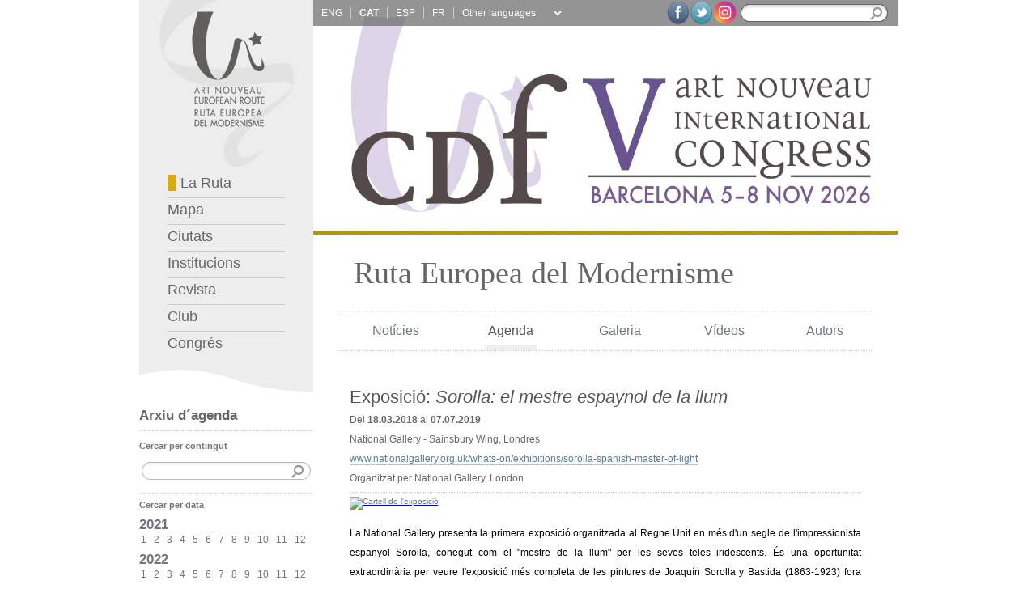

--- FILE ---
content_type: text/html;charset=utf-8
request_url: http://www.coupdefouet.eu/ca/agenda.php?year=2018&month=09&id=0
body_size: 33093
content:



<style>
    .news-sidebar {
        display: flex;
        flex-flow: column nowrap;
        align-items: flex-start;
        justify-content: center;
        gap: 1rem;
    }

    .news-sidebar div {
        display: flex;
        flex-flow: column nowrap;
        align-items: flex-start;
        justify-content: center;
        gap: .5rem;
        width: 100%;
    }

    .line-clamp-3 {
        display: -webkit-box;
        -webkit-line-clamp: 3;
        -webkit-box-orient: vertical;
        overflow: hidden;
    }

    .truncate {


        text-overflow: ellipsis;

    }

    .color-black {
        color: black !important;
    }
</style>



<!DOCTYPE html PUBLIC "-//W3C//DTD XHTML 1.0 Strict//EN" "http://www.w3.org/TR/xhtml1/DTD/xhtml1-strict.dtd">
<html xmlns="http://www.w3.org/1999/xhtml" xml:lang="ca" lang="ca" dir="ltr"
    xmlns:og="http://ogp.me/ns#">

<head>
    
    <meta http-equiv="Content-Type" content="text/html; charset=utf-8" />
    <meta name="keywords" content="Art Nouveau,Modernisme,Modernismo,Jugendstil,Secession,Arte Nova,Liberty,Europa,Europea,Ruta,Gaud&iacute;,Dom&egrave;nech,Mackintosh,Horta,Van de Velde,Guimard,Gall&eacute;,Hoffman,Wagner,Olbrich" />
    <title>Ruta Europea del Modernisme : Agenda</title>
    <!--[if IE]>
    <link type="text/css" media="screen" rel="stylesheet" href="colorbox-ie.css" title="example" />
    <![endif]-->
    <link rel="stylesheet" type="text/css" media="screen" href="../css/colorbox.css" />
    <link rel="stylesheet" type="text/css" media="screen" href="../css/reseter.css" />
    <link rel="stylesheet" type="text/css" media="screen" href="../css/structure.css" />
    <link rel="stylesheet" type="text/css" media="screen" href="../css/screen.css" />

    <script type="text/javascript" src="../lib/jquery-1.3.2.min.js"></script>
    <!--<script src="https://ajax.googleapis.com/ajax/libs/jquery/1.7.1/jquery.min.js"></script>-->
    <script type="text/javascript" src="../lib/jquery.colorbox.js"></script>
    <!--<script type="text/javascript" src="lib/jquery.highlight-3.js"></script>-->
    <script type="text/javascript" src="../functions/javascript/main.js"></script>

    <!--<link rel="stylesheet" type="text/css" media="print" href="../css/screen.css" />
    <link rel="stylesheet" type="text/css" media="handheld" href="../css/screen.css" />-->


    <!--[if IE 6]>
    <link rel="stylesheet" type="text/css" media="screen" href="../css/ie.css" />
    <link rel="stylesheet" type="text/css" media="screen" href="../css/ie6.css" />
    <![endif]-->


    <!--[if IE 7]>
    <link rel="stylesheet" type="text/css" media="screen" href="../css/ie.css" />
    <link rel="stylesheet" type="text/css" media="screen" href="../css/ie7.css" />
    <![endif]-->

    <!--[if IE 8]>
    <link rel="stylesheet" type="text/css" media="screen" href="../css/ie.css" />
    <link rel="stylesheet" type="text/css" media="screen" href="../css/ie8.css" />
    <![endif]-->



    <!--[if IE]>
    <link type="text/css" media="screen" rel="stylesheet" href="../css/colorbox-ie.css" title="example" />
    <link type="text/css" media="screen" rel="stylesheet" href="../css/colorbox-ie.css" title="example" />
    <![endif]-->

    <!-- <script type="text/javascript">
                //This hides the inline content if JavaScript is supported.
                document.write('<style type="text/css">.hidden{display:none;}</style>');
    </script>

    !-->

    <script type="text/javascript">

        var _gaq = _gaq || [];
        _gaq.push(['_setAccount', 'UA-2080754-57']);
        _gaq.push(['_trackPageview']);

        (function() {
            var ga = document.createElement('script'); ga.type = 'text/javascript'; ga.async = true;
            ga.src = ('https:' == document.location.protocol ? 'https://ssl' : 'http://www') + '.google-analytics.com/ga.js';
            var s = document.getElementsByTagName('script')[0]; s.parentNode.insertBefore(ga, s);
        })();

    </script>
    <meta name="twitter:widgets:csp" content="on">
</head>

<body>
    <div id="wrapper">
        <div id="main">
            <div id="main-padding">
                <div id="left">
                    <div id="left-top">
                        
    <a href="index.php" accesskey="0" title="Pàgina principal [0]" tabindex="10"><img src="../images/logo.jpg" alt="Logotip de la Ruta Europea del Modernisme" /></a>
    <div id="left-menu">
        <ul>
            <li class="border"><a href="index.php" accesskey="1" title="P&agrave;gina principal amb not&iacute;cies, agenda, galeria d&rsquo;imatges, obres i autors [1]" tabindex="110">
                    <img src="../images/navegator_1.jpg" alt="" width="11" height="20" /> La Ruta</a></li>

            <li class="border"><a href="map.php" accesskey="2" title="Mapa amb les ciutats i institucions adherides a la Ruta [2]" tabindex="130">
                    Mapa</a></li>
            <li class="border"><a href="cities.php" accesskey="3" title="Llistat de les ciutats membres de la Ruta [3]" tabindex="140">
                    Ciutats</a></li>

            <li class="border"><a href="institutions.php" accesskey="4" title="Llistat de les institucions membres de la Ruta [4]" tabindex="150">
                    Institucions</a></li>

            <li class="border"><a href="magazine.php" accesskey="5" title="Acc&eacute;s a tots els n&uacute;meros de la revista coupDefouet [5]" tabindex="160">
                    Revista</a></li>
            <li class="border"><a href="club.php" accesskey="6" title="Art Nouveau Club [6]" tabindex="170">
                    Club</a></li>


            <li><a href="../ca/congress.php" accesskey="7" title="Congrés [7]" tabindex="120">
                    Congrés</a></li>
        </ul>
    </div><!-- end left-menu -->
    <div id="left-top-bottom"><img src="../images/left-top-bottom.jpg" alt="" width="215" height="43" /></div>
                    </div><!-- end left-top -->

                    <div class="left-element" id="left-archive">
                        <h1>Arxiu d&acute;agenda</h1>
                        <p class="margintop_10"><strong>Cercar per contingut</strong></p>
                        <div>
                            <form method="get" action="agenda.php">
                                <div class="archive_search">
                                    <input name="search" type="text" maxlength="100" class="textfield" />
                                    <input name="id" type="hidden" value="0" />
                                    <input type="submit" class="search_button" value="" />
                                </div>
                            </form>
                        </div>
                        <hr />


                        <p><strong>Cercar per data</strong></p><p class="year"><a href="agenda.php?year=2021&amp;month=00&amp;id=0">2021</a></p><p class="month"><span><a href="agenda.php?year=2021&amp;month=01&amp;id=0">1</a></span><span><a href="agenda.php?year=2021&amp;month=02&amp;id=0">2</a></span><span><a href="agenda.php?year=2021&amp;month=03&amp;id=0">3</a></span><span><a href="agenda.php?year=2021&amp;month=04&amp;id=0">4</a></span><span><a href="agenda.php?year=2021&amp;month=05&amp;id=0">5</a></span><span><a href="agenda.php?year=2021&amp;month=06&amp;id=0">6</a></span><span><a href="agenda.php?year=2021&amp;month=07&amp;id=0">7</a></span><span><a href="agenda.php?year=2021&amp;month=08&amp;id=0">8</a></span><span><a href="agenda.php?year=2021&amp;month=09&amp;id=0">9</a></span><span><a href="agenda.php?year=2021&amp;month=10&amp;id=0">10</a></span><span><a href="agenda.php?year=2021&amp;month=11&amp;id=0">11</a></span><span><a href="agenda.php?year=2021&amp;month=12&amp;id=0">12</a></span></p><p class="year"><a href="agenda.php?year=2022&amp;month=00&amp;id=0">2022</a></p><p class="month"><span><a href="agenda.php?year=2022&amp;month=01&amp;id=0">1</a></span><span><a href="agenda.php?year=2022&amp;month=02&amp;id=0">2</a></span><span><a href="agenda.php?year=2022&amp;month=03&amp;id=0">3</a></span><span><a href="agenda.php?year=2022&amp;month=04&amp;id=0">4</a></span><span><a href="agenda.php?year=2022&amp;month=05&amp;id=0">5</a></span><span><a href="agenda.php?year=2022&amp;month=06&amp;id=0">6</a></span><span><a href="agenda.php?year=2022&amp;month=07&amp;id=0">7</a></span><span><a href="agenda.php?year=2022&amp;month=08&amp;id=0">8</a></span><span><a href="agenda.php?year=2022&amp;month=09&amp;id=0">9</a></span><span><a href="agenda.php?year=2022&amp;month=10&amp;id=0">10</a></span><span><a href="agenda.php?year=2022&amp;month=11&amp;id=0">11</a></span><span><a href="agenda.php?year=2022&amp;month=12&amp;id=0">12</a></span></p><p class="year"><a href="agenda.php?year=2023&amp;month=00&amp;id=0">2023</a></p><p class="month"><span><a href="agenda.php?year=2023&amp;month=01&amp;id=0">1</a></span><span><a href="agenda.php?year=2023&amp;month=02&amp;id=0">2</a></span><span><a href="agenda.php?year=2023&amp;month=03&amp;id=0">3</a></span><span><a href="agenda.php?year=2023&amp;month=04&amp;id=0">4</a></span><span><a href="agenda.php?year=2023&amp;month=05&amp;id=0">5</a></span><span><a href="agenda.php?year=2023&amp;month=06&amp;id=0">6</a></span><span><a href="agenda.php?year=2023&amp;month=07&amp;id=0">7</a></span><span><a href="agenda.php?year=2023&amp;month=08&amp;id=0">8</a></span><span><a href="agenda.php?year=2023&amp;month=09&amp;id=0">9</a></span><span><a href="agenda.php?year=2023&amp;month=10&amp;id=0">10</a></span><span><a href="agenda.php?year=2023&amp;month=11&amp;id=0">11</a></span><span><a href="agenda.php?year=2023&amp;month=12&amp;id=0">12</a></span></p><p class="year"><a href="agenda.php?year=2024&amp;month=00&amp;id=0">2024</a></p><p class="month"><span><a href="agenda.php?year=2024&amp;month=01&amp;id=0">1</a></span><span><a href="agenda.php?year=2024&amp;month=02&amp;id=0">2</a></span><span><a href="agenda.php?year=2024&amp;month=03&amp;id=0">3</a></span><span><a href="agenda.php?year=2024&amp;month=04&amp;id=0">4</a></span><span><a href="agenda.php?year=2024&amp;month=05&amp;id=0">5</a></span><span><a href="agenda.php?year=2024&amp;month=06&amp;id=0">6</a></span><span><a href="agenda.php?year=2024&amp;month=07&amp;id=0">7</a></span><span><a href="agenda.php?year=2024&amp;month=08&amp;id=0">8</a></span><span><a href="agenda.php?year=2024&amp;month=09&amp;id=0">9</a></span><span><a href="agenda.php?year=2024&amp;month=10&amp;id=0">10</a></span><span><a href="agenda.php?year=2024&amp;month=11&amp;id=0">11</a></span><span><a href="agenda.php?year=2024&amp;month=12&amp;id=0">12</a></span></p><p class="year"><a href="agenda.php?year=2025&amp;month=00&amp;id=0">2025</a></p><p class="month"><span><a href="agenda.php?year=2025&amp;month=01&amp;id=0">1</a></span><span><a href="agenda.php?year=2025&amp;month=02&amp;id=0">2</a></span><span><a href="agenda.php?year=2025&amp;month=03&amp;id=0">3</a></span><span><a href="agenda.php?year=2025&amp;month=04&amp;id=0">4</a></span><span><a href="agenda.php?year=2025&amp;month=05&amp;id=0">5</a></span><span><a href="agenda.php?year=2025&amp;month=06&amp;id=0">6</a></span><span><a href="agenda.php?year=2025&amp;month=07&amp;id=0">7</a></span><span><a href="agenda.php?year=2025&amp;month=08&amp;id=0">8</a></span><span><a href="agenda.php?year=2025&amp;month=09&amp;id=0">9</a></span><span><a href="agenda.php?year=2025&amp;month=10&amp;id=0">10</a></span><span><a href="agenda.php?year=2025&amp;month=11&amp;id=0">11</a></span><span><a href="agenda.php?year=2025&amp;month=12&amp;id=0">12</a></span></p><p class="year"><a href="agenda.php?year=2026&amp;month=00&amp;id=0">2026</a></p><p class="month"><span><a href="agenda.php?year=2026&amp;month=01&amp;id=0">1</a></span><span><a href="agenda.php?year=2026&amp;month=02&amp;id=0">2</a></span><span><a href="agenda.php?year=2026&amp;month=03&amp;id=0">3</a></span><span><a href="agenda.php?year=2026&amp;month=04&amp;id=0">4</a></span><span>5</span><span>6</span><span>7</span><span>8</span><span>9</span><span>10</span><span>11</span><span>12</span></p>                    </div>

                </div><!-- end left -->

                <div id="right">
                    <div id="header">
                            <div id="header-image">


        
            <a href="../ca/congress.php">

                <!-- Descomentar esta linea cuando acabe el congreso y borrar la otra img -->
                <!-- <img style="" src="../images/header/header_cong_5th.jpg" alt="coupDefouet International Congress, Barcelona NOV.2026" width="735" height="285" /> -->
                <img style="" src="../images/header/header_cong_5th.jpg" alt="coupDefouet International Congress, Barcelona NOV.2026" width="735" height="285" />
            </a>

            
        <div id="header-top">
            <div id="languages">
                <p>
                    
                        <!-- <a href="../language.php?lang=&prev="-->
                        <a onclick="clearCookieLang();" href="/en/agenda.php?year=2018&month=09&id=0" hreflang="en" title="English" class="notranslate border  
                                  " tabindex="20">

                            ENG                        </a>

                    
                        <!-- <a href="../language.php?lang=&prev="-->
                        <a onclick="clearCookieLang();" href="/ca/agenda.php?year=2018&month=09&id=0" hreflang="ca" title="Català" class="notranslate border  
                                   active" tabindex="30">

                            CAT                        </a>

                    
                        <!-- <a href="../language.php?lang=&prev="-->
                        <a onclick="clearCookieLang();" href="/es/agenda.php?year=2018&month=09&id=0" hreflang="es" title="Castellano" class="notranslate border  
                                  " tabindex="40">

                            ESP                        </a>

                    
                        <!-- <a href="../language.php?lang=&prev="-->
                        <a onclick="clearCookieLang();" href="/fr/agenda.php?year=2018&month=09&id=0" hreflang="fr" title="Français" class="notranslate border  
                                  " tabindex="50">

                            FR                        </a>

                                    </p>
            </div>
            <!-- end languages -->

            <style>
                #goog-gt-tt {
                    display: none !important;
                }

                .goog-te-banner-frame {
                    display: none !important;
                }

                .goog-te-menu-value:hover {
                    text-decoration: none !important;
                }

                #google_translate_element2 {
                    display: none !important;
                }

                .lang_select {
                    font-size: 1.2em;
                    background: #949494;
                    color: white;
                    border: 0px;
                    width: 130px;
                }

                .translated-ltr body {
                    top: 0px !important;
                }

                .translated-ltr .skiptranslate {
                    display: none !important;
                }
            </style>




            <div id="google_translate_element2"></div>


            <script>
                function googleTranslateElementInit2() {
                    new google.translate.TranslateElement({
                        pageLanguage: 'ca',
                        autoDisplay: false
                    }, 'google_translate_element2');
                }

                function doGTranslate(element) {
                    var langPair = element.value || 'ca|ca'; // Default to English if undefined
                    var lang = langPair.split('|')[1]; // Assumes the format is 'en|es' where 'es' is the target language

                    if (lang !== '') {
                        if (typeof ga !== 'undefined') {
                            ga('send', 'event', 'GTranslate', lang, location.hostname + location.pathname + location.search);
                        }

                        var teCombo;
                        var sel = document.querySelector('select.goog-te-combo');
                        if (!sel) {
                            // If the Google Translate tool is not yet fully initialized, create a select element dynamically
                            sel = document.createElement('select');
                            sel.className = 'goog-te-combo';
                            document.body.appendChild(sel);
                        }
                        sel.value = lang; // Set the target language
                        sel.dispatchEvent(new Event('change')); // Trigger the change event
                    }
                }
            </script>
            <script src="https://translate.google.com/translate_a/element.js?cb=googleTranslateElementInit2"></script>


            <div style="overflow: hidden;float: left;padding: 8px 0px 0px 0px;margin-left: 3px;font-family: Verdana, Arial, Helvetica, sans-serif;">
                <select onchange="doGTranslate(this);" id="gtranslate_selector" class="notranslate lang_select" aria-label="Website Language Selector">
                    <option value="">Other languages</option>
                    <option value="ca|af">Afrikaans</option>
                    <option value="ca|sq">Albanian</option>
                    <option value="ca|hy">Armenian</option>
                    <option value="ca|az">Azerbaijani</option>
                    <option value="ca|eu">Basque</option>
                    <option value="ca|be">Belarusian</option>
                    <option value="ca|bn">Bengali</option>
                    <option value="ca|bs">Bosnian</option>
                    <option value="ca|bg">Bulgarian</option>
                    <option value="ca|ceb">Cebuano</option>
                    <option value="ca|zh-CN">Chinese (Simp)</option>
                    <option value="ca|zh-TW">Chinese (Trad)</option>
                    <option value="ca|hr">Croatian</option>
                    <option value="ca|cs">Czech</option>
                    <option value="ca|da">Danish</option>
                    <option value="ca|nl">Dutch</option>
                    <option value="ca|eo">Esperanto</option>
                    <option value="ca|et">Estonian</option>
                    <option value="ca|tl">Filipino</option>
                    <option value="ca|fi">Finnish</option>
                    <option value="ca|gl">Galician</option>
                    <option value="ca|ka">Georgian</option>
                    <option value="ca|de">German</option>
                    <option value="ca|el">Greek</option>
                    <option value="ca|gu">Gujarati</option>
                    <option value="ca|ht">Haitian Creole</option>
                    <option value="ca|ha">Hausa</option>
                    <option value="ca|iw">Hebrew</option>
                    <option value="ca|hi">Hindi</option>
                    <option value="ca|hmn">Hmong</option>
                    <option value="ca|hu">Hungarian</option>
                    <option value="ca|is">Icelandic</option>
                    <option value="ca|ig">Igbo</option>
                    <option value="ca|id">Indonesian</option>
                    <option value="ca|ga">Irish</option>
                    <option value="ca|it">Italian</option>
                    <option value="ca|ja">Japanese</option>
                    <option value="ca|jw">Javanese</option>
                    <option value="ca|kn">Kannada</option>
                    <option value="ca|km">Khmer</option>
                    <option value="ca|ko">Korean</option>
                    <option value="ca|lo">Lao</option>
                    <option value="ca|la">Latin</option>
                    <option value="ca|lv">Latvian</option>
                    <option value="ca|lt">Lithuanian</option>
                    <option value="ca|mk">Macedonian</option>
                    <option value="ca|ms">Malay</option>
                    <option value="ca|mt">Maltese</option>
                    <option value="ca|mi">Maori</option>
                    <option value="ca|mr">Marathi</option>
                    <option value="ca|mn">Mongolian</option>
                    <option value="ca|ne">Nepali</option>
                    <option value="ca|no">Norwegian</option>
                    <option value="ca|fa">Persian</option>
                    <option value="ca|pl">Polish</option>
                    <option value="ca|pt">Portuguese</option>
                    <option value="ca|pa">Punjabi</option>
                    <option value="ca|ro">Romanian</option>
                    <option value="ca|ru">Russian</option>
                    <option value="ca|sr">Serbian</option>
                    <option value="ca|sk">Slovak</option>
                    <option value="ca|sl">Slovenian</option>
                    <option value="ca|so">Somali</option>
                    <option value="ca|sw">Swahili</option>
                    <option value="ca|sv">Swedish</option>
                    <option value="ca|ta">Tamil</option>
                    <option value="ca|te">Telugu</option>
                    <option value="ca|th">Thai</option>
                    <option value="ca|tr">Turkish</option>
                    <option value="ca|uk">Ukrainian</option>
                    <option value="ca|ur">Urdu</option>
                    <option value="ca|vi">Vietnamese</option>
                    <option value="ca|cy">Welsh</option>
                    <option value="ca|yi">Yiddish</option>
                    <option value="ca|yo">Yoruba</option>
                    <option value="ca|zu">Zulu</option>
                </select>
                <!-- For select size -->
            </div>
            <!-- end google Translate -->

            <div id="search">
                <form action="search.php" method="get">
                    <div id="search-text">
                        <input name="search" type="text" class="textfield" title="Camp de text per cercar al web" value="" maxlength="256" tabindex="60" /><input type="submit" class="search_button" value="" />
                    </div>
                </form>
            </div>
            <!-- end search -->
            <div id="social-links" style="width:unset">
                <a href="http://www.facebook.com/artnouveauclub?ref=hl" title="Facebook" target="_blank"><img src="../images/socialIcons/facebookIcon.png" width="29" height="32"></a>
                <a href="http://twitter.com/search?q=%40artnouveauclub&src=typd" title="Twitter" target="_blank"><img src="../images/socialIcons/twitterIcon.png" width="29" height="32"></a>
                <a href="https://www.instagram.com/artnouveauclub/" title="Instagram" target="_blank"><img src="../images/socialIcons/instaIcon.png" width="29" style="margin-top:1px"></a>
            </div>
            <!-- end social-links -->

            <!-- googletransle -->

        </div>
        <!-- end header-top -->
        <div id="altcopy" style="display:none">
            <div id="altcopy_txt">
                
                <!--  -->
                                    coupDefouet International Congress, Barcelona NOV.2026

                                    
                                </div>
        </div>
    </div>
    <!-- end header-image -->

    <div id="header-line" class="line1"></div><!-- end header-linia -->

    <div id="title">
        <h1 >
            Ruta Europea del Modernisme</h1>
            </div><!-- end title -->
    
    <div id="header-menu-padding">
        <div id="header-menu">

            <table class="width100 noborder">
                <tr>
                    <td class="text-align-center"><span class="header_menu_deco"><a href="news.php" title="Not&iacute;cies" tabindex="210" >Not&iacute;cies</a></span></td>

                    <td class="text-align-center"><a href="agenda.php" title="Agenda" tabindex="220" class="active">Agenda</a></td>

                    <td class="text-align-center"><a href="gallery.php" title="Galeria" tabindex="230" >Galeria</a></td>

                    <td class="text-align-center"><a href="videos.php" title="V&iacute;deos" tabindex="240" >V&iacute;deos</a></td>

                    <td class="text-align-center"><a href="authors.php" title="Autors" tabindex="250" >Autors</a></td>
                </tr>
            </table>
        </div><!-- end header-menu -->
    </div><!-- end header-menu-padding -->
                    </div><!-- end header -->


                    <div id="agenda">

                                                        <div class="agenda" id="agenda_707">
                                    <h1>Exposici&oacute;: <em>Sorolla: el mestre espaynol de la llum</em></h1>

                                    <p class="date">Del <b>18.03.2018</b> al <b>07.07.2019</b><br />
                                        National Gallery - Sainsbury Wing, Londres                                        <br />
                                                                                    <a href="http://www.nationalgallery.org.uk/whats-on/exhibitions/sorolla-spanish-master-of-light">www.nationalgallery.org.uk/whats-on/exhibitions/sorolla-spanish-master-of-light</a>
                                            <br />
                                        Organitzat per National Gallery, London                                    </p>
                                    <hr />
                                    <div class="text">
                                                                                            <a href="../upload/agenda/big/img_5c4ee4961312c.jpg" class="news"
                                                        title="Cartell de l'exposició">
                                                        <img src="../upload/agenda/thumbnail/img_5c4ee4a2b402d.jpg"
                                                            alt="Cartell de l'exposició" />
                                                    </a>
                                        <p>La National Gallery presenta la primera exposició organitzada al Regne Unit en més d'un segle de l'impressionista espanyol Sorolla, conegut com el "mestre de la llum" per les seves teles iridescents. És una oportunitat extraordinària per veure l'exposició més completa de les pintures de Joaquín Sorolla y Bastida (1863-1923) fora d'Espanya.</p>                                    </div>
                                    <!-- API fb -->

                                    <!--<div id="fb-root"></div>
                                <script>(function(d, s, id) {
                                    var js, fjs = d.getElementsByTagName(s)[0];
                                    if (d.getElementById(id)) return;
                                    js = d.createElement(s); js.id = id;
                                    js.src = "//connect.facebook.net/ca_ES/all.js#xfbml=1";
                                    fjs.parentNode.insertBefore(js, fjs);
                                }(document, 'script', 'facebook-jssdk'));</script>-->

                                    <div id="fb-root"></div>
                                    <script>
                                        (function(d, s, id) {
                                            var js, fjs = d.getElementsByTagName(s)[0];
                                            if (d.getElementById(id)) return;
                                            js = d.createElement(s);
                                            js.id = id;
                                            js.src = "//connect.facebook.net/ca_ES/sdk.js#xfbml=1&appId=424656531005576&version=v2.0";
                                            fjs.parentNode.insertBefore(js, fjs);
                                        }(document, 'script', 'facebook-jssdk'));
                                    </script>
                                    <!-- end API fb -->
                                    <!-- social share buttons -->
                                    <div id="share" style="float:right; padding: 10px 0px;">
                                        <div class="fb-share-button" data-href="#agenda_707"
                                            data-type="button"></div>
                                        <a href="http://twitter.com/share" class="twitter-share-button"
                                            data-via="ArtNouveauClub" data-count="none"
                                            data-lang=ca data-url="http://artnouveau.accon.com/ca/agenda.php#agenda_707"
                                            data-text="Sorolla: el mestre espaynol de la llum:  National Gallery - Sainsbury Wing, Londres">Tweet</a>
                                        <script type="text/javascript"
                                            src="http://platform.twitter.com/widgets.js"></script>

                                    </div>
                                    <!-- end social share buttons -->

                                </div>
                                                            <div class="agenda" id="agenda_709">
                                    <h1>Exposici&oacute;: <em>Cracòvia 1900</em></h1>

                                    <p class="date">Del <b>22.06.2018</b> al <b>02.06.2019</b><br />
                                        Museu Nacional de Cracòvia                                        <br />
                                                                                    <a href="http://www.mnk.pl/exhibitions/krakow-1900">www.mnk.pl/exhibitions/krakow-1900</a>
                                            <br />
                                        Organitzat per Muzeum Narodowe w Krakowie                                    </p>
                                    <hr />
                                    <div class="text">
                                                                                            <a href="../upload/agenda/big/img_5c4f00f282d6a.jpg" class="news"
                                                        title="Cartell de l'exposició">
                                                        <img src="../upload/agenda/thumbnail/img_5c4f00f282d6a.jpg"
                                                            alt="Cartell de l'exposició" />
                                                    </a>
                                        <p>L'exposició "Cracòvia 1900" explica la història de la ciutat a principis del segle XX, la Belle Époque de Cracòvia.</p>                                    </div>
                                    <!-- API fb -->

                                    <!--<div id="fb-root"></div>
                                <script>(function(d, s, id) {
                                    var js, fjs = d.getElementsByTagName(s)[0];
                                    if (d.getElementById(id)) return;
                                    js = d.createElement(s); js.id = id;
                                    js.src = "//connect.facebook.net/ca_ES/all.js#xfbml=1";
                                    fjs.parentNode.insertBefore(js, fjs);
                                }(document, 'script', 'facebook-jssdk'));</script>-->

                                    <div id="fb-root"></div>
                                    <script>
                                        (function(d, s, id) {
                                            var js, fjs = d.getElementsByTagName(s)[0];
                                            if (d.getElementById(id)) return;
                                            js = d.createElement(s);
                                            js.id = id;
                                            js.src = "//connect.facebook.net/ca_ES/sdk.js#xfbml=1&appId=424656531005576&version=v2.0";
                                            fjs.parentNode.insertBefore(js, fjs);
                                        }(document, 'script', 'facebook-jssdk'));
                                    </script>
                                    <!-- end API fb -->
                                    <!-- social share buttons -->
                                    <div id="share" style="float:right; padding: 10px 0px;">
                                        <div class="fb-share-button" data-href="#agenda_709"
                                            data-type="button"></div>
                                        <a href="http://twitter.com/share" class="twitter-share-button"
                                            data-via="ArtNouveauClub" data-count="none"
                                            data-lang=ca data-url="http://artnouveau.accon.com/ca/agenda.php#agenda_709"
                                            data-text="Cracòvia 1900:  Museu Nacional de Cracòvia">Tweet</a>
                                        <script type="text/javascript"
                                            src="http://platform.twitter.com/widgets.js"></script>

                                    </div>
                                    <!-- end social share buttons -->

                                </div>
                                                            <div class="agenda" id="agenda_712">
                                    <h1>Exposici&oacute;: <em>Wyspianski</em></h1>

                                    <p class="date">Del <b>28.11.2017</b> al <b>05.05.2019</b><br />
                                        Museu Nacional de Cracòvia                                        <br />
                                                                                    <a href="http://mnk.pl/exhibitions/wyspianski">mnk.pl/exhibitions/wyspianski</a>
                                            <br />
                                        Organitzat per Muzeum Narodowe w Krakowie                                    </p>
                                    <hr />
                                    <div class="text">
                                                                                            <a href="../upload/agenda/big/img_5c503592ab2d6.jpg" class="news"
                                                        title="Stanislaw Wyspianski. <em>Noia amb gerro de flors</em>, 1902 © Muzeum Narodowe w Krakowie">
                                                        <img src="../upload/agenda/thumbnail/img_5c503592ab2d6.jpg"
                                                            alt="Stanislaw Wyspianski. <em>Noia amb gerro de flors</em>, 1902 © Muzeum Narodowe w Krakowie" />
                                                    </a>
                                        <p>El Museu Nacional de Cracòvia commemora el 110è aniversari de la mort de Stanislaw Wyspianski  amb l'exposició "Wyspianski ". La mostra presenta més de 900 obres d'aquest artista extraordinari i polifacètic de Polònia de principis del segle XX. Wyspianski  fou un gran poeta i pintor, dramaturg, dissenyador, dibuixant, renovador del teatre, dissenyador gràfic i escenògraf.</p>                                    </div>
                                    <!-- API fb -->

                                    <!--<div id="fb-root"></div>
                                <script>(function(d, s, id) {
                                    var js, fjs = d.getElementsByTagName(s)[0];
                                    if (d.getElementById(id)) return;
                                    js = d.createElement(s); js.id = id;
                                    js.src = "//connect.facebook.net/ca_ES/all.js#xfbml=1";
                                    fjs.parentNode.insertBefore(js, fjs);
                                }(document, 'script', 'facebook-jssdk'));</script>-->

                                    <div id="fb-root"></div>
                                    <script>
                                        (function(d, s, id) {
                                            var js, fjs = d.getElementsByTagName(s)[0];
                                            if (d.getElementById(id)) return;
                                            js = d.createElement(s);
                                            js.id = id;
                                            js.src = "//connect.facebook.net/ca_ES/sdk.js#xfbml=1&appId=424656531005576&version=v2.0";
                                            fjs.parentNode.insertBefore(js, fjs);
                                        }(document, 'script', 'facebook-jssdk'));
                                    </script>
                                    <!-- end API fb -->
                                    <!-- social share buttons -->
                                    <div id="share" style="float:right; padding: 10px 0px;">
                                        <div class="fb-share-button" data-href="#agenda_712"
                                            data-type="button"></div>
                                        <a href="http://twitter.com/share" class="twitter-share-button"
                                            data-via="ArtNouveauClub" data-count="none"
                                            data-lang=ca data-url="http://artnouveau.accon.com/ca/agenda.php#agenda_712"
                                            data-text="Wyspianski:  Museu Nacional de Cracòvia">Tweet</a>
                                        <script type="text/javascript"
                                            src="http://platform.twitter.com/widgets.js"></script>

                                    </div>
                                    <!-- end social share buttons -->

                                </div>
                                                            <div class="agenda" id="agenda_642">
                                    <h1>Exposici&oacute;: <em>Motius Horta. Teixits i papers pintats a les cases de Brussel·les</em></h1>

                                    <p class="date">Del <b>15.04.2018</b> al <b>27.01.2019</b><br />
                                        Maison Autrique, Chaussée de Haecht 266, Brussels                                        <br />
                                                                                    <a href="http://visit.brussels">visit.brussels</a>
                                            <br />
                                        Organitzat per Palauet Autrique                                    </p>
                                    <hr />
                                    <div class="text">
                                                                                            <a href="../upload/agenda/big/img_5a84185f4a20c.jpg" class="news"
                                                        title="Motifs d'Horta. Étoffes et papiers dans les maisons bruxelloises">
                                                        <img src="../upload/agenda/thumbnail/img_5a84185f4a20c.jpg"
                                                            alt="Motifs d'Horta. Étoffes et papiers dans les maisons bruxelloises" />
                                                    </a>
                                        <p>L'Art Nouveau fou un període important en la creació de papers pintats i teixits. Dins els edificis Art Nouveau, Victor Horta i els seus contemporanis van donar sentit al concepte d'obra d'art total i van revolucionar les arts aplicades, abolint la jerarquia entre les diferents formes d'arts plàstiques. Motius originals, complexos treballs d'artesania..., la mostra recupera per a aquest patrimoni fràgil el lloc que es mereix dins la història de les formes.</p>                                    </div>
                                    <!-- API fb -->

                                    <!--<div id="fb-root"></div>
                                <script>(function(d, s, id) {
                                    var js, fjs = d.getElementsByTagName(s)[0];
                                    if (d.getElementById(id)) return;
                                    js = d.createElement(s); js.id = id;
                                    js.src = "//connect.facebook.net/ca_ES/all.js#xfbml=1";
                                    fjs.parentNode.insertBefore(js, fjs);
                                }(document, 'script', 'facebook-jssdk'));</script>-->

                                    <div id="fb-root"></div>
                                    <script>
                                        (function(d, s, id) {
                                            var js, fjs = d.getElementsByTagName(s)[0];
                                            if (d.getElementById(id)) return;
                                            js = d.createElement(s);
                                            js.id = id;
                                            js.src = "//connect.facebook.net/ca_ES/sdk.js#xfbml=1&appId=424656531005576&version=v2.0";
                                            fjs.parentNode.insertBefore(js, fjs);
                                        }(document, 'script', 'facebook-jssdk'));
                                    </script>
                                    <!-- end API fb -->
                                    <!-- social share buttons -->
                                    <div id="share" style="float:right; padding: 10px 0px;">
                                        <div class="fb-share-button" data-href="#agenda_642"
                                            data-type="button"></div>
                                        <a href="http://twitter.com/share" class="twitter-share-button"
                                            data-via="ArtNouveauClub" data-count="none"
                                            data-lang=ca data-url="http://artnouveau.accon.com/ca/agenda.php#agenda_642"
                                            data-text="Motius Horta. Teixits i papers pintats a les cases de Brussel·les:  Maison Autrique, Chaussée de Haecht 266, Brussels">Tweet</a>
                                        <script type="text/javascript"
                                            src="http://platform.twitter.com/widgets.js"></script>

                                    </div>
                                    <!-- end social share buttons -->

                                </div>
                                                            <div class="agenda" id="agenda_692">
                                    <h1>Exposici&oacute;: <em>Alphonse Mucha</em></h1>

                                    <p class="date">Del <b>12.09.2018</b> al <b>27.01.2019</b><br />
                                        Musée du Luxembourg, París                                        <br />
                                                                                    <a href="http://www.en.museeduluxembourg.fr/alphonse-mucha?_ga=2.13366015.951738581.1538998230-2013089506.1538998230">www.en.museeduluxembourg.fr/alphonse-mucha?_ga=2.13366015.951738581.1538998230-2013089506.1538998230</a>
                                            <br />
                                        Organitzat per Réunion des musées nationaux - Grand Palais and Arthemisia in collaboration with the Mucha Foundation                                    </p>
                                    <hr />
                                    <div class="text">
                                                                                            <a href="../upload/agenda/big/img_5bbc546c3606a.jpg" class="news"
                                                        title="Cartell de l'exposició &quot;Alphonse Mucha&quot; Réunion des musées nationaux - Grand Palais 2018 © Mucha Trust 2018">
                                                        <img src="../upload/agenda/thumbnail/img_5bbc546c3606a.jpg"
                                                            alt="Cartell de l'exposició "Alphonse Mucha" Réunion des musées nationaux - Grand Palais 2018 © Mucha Trust 2018" />
                                                    </a>
                                                                            </div>
                                    <!-- API fb -->

                                    <!--<div id="fb-root"></div>
                                <script>(function(d, s, id) {
                                    var js, fjs = d.getElementsByTagName(s)[0];
                                    if (d.getElementById(id)) return;
                                    js = d.createElement(s); js.id = id;
                                    js.src = "//connect.facebook.net/ca_ES/all.js#xfbml=1";
                                    fjs.parentNode.insertBefore(js, fjs);
                                }(document, 'script', 'facebook-jssdk'));</script>-->

                                    <div id="fb-root"></div>
                                    <script>
                                        (function(d, s, id) {
                                            var js, fjs = d.getElementsByTagName(s)[0];
                                            if (d.getElementById(id)) return;
                                            js = d.createElement(s);
                                            js.id = id;
                                            js.src = "//connect.facebook.net/ca_ES/sdk.js#xfbml=1&appId=424656531005576&version=v2.0";
                                            fjs.parentNode.insertBefore(js, fjs);
                                        }(document, 'script', 'facebook-jssdk'));
                                    </script>
                                    <!-- end API fb -->
                                    <!-- social share buttons -->
                                    <div id="share" style="float:right; padding: 10px 0px;">
                                        <div class="fb-share-button" data-href="#agenda_692"
                                            data-type="button"></div>
                                        <a href="http://twitter.com/share" class="twitter-share-button"
                                            data-via="ArtNouveauClub" data-count="none"
                                            data-lang=ca data-url="http://artnouveau.accon.com/ca/agenda.php#agenda_692"
                                            data-text="Alphonse Mucha:  Musée du Luxembourg, París">Tweet</a>
                                        <script type="text/javascript"
                                            src="http://platform.twitter.com/widgets.js"></script>

                                    </div>
                                    <!-- end social share buttons -->

                                </div>
                                                            <div class="agenda" id="agenda_679">
                                    <h1>Exposici&oacute;: <em>Sortida de la lluna. Marlene Dumas &amp; Edvard Munch</em></h1>

                                    <p class="date">Del <b>29.09.2018</b> al <b>13.01.2019</b><br />
                                        Munch Museet, Oslo                                        <br />
                                                                                    <a href="http://munchmuseet.no/en/exhibitions/m%C3%A5neoppgang-marlene-dumas-edvard-munch">munchmuseet.no/en/exhibitions/m%C3%A5neoppgang-marlene-dumas-edvard-munch</a>
                                            <br />
                                        Organitzat per Museu Munch                                    </p>
                                    <hr />
                                    <div class="text">
                                                                                            <a href="../upload/agenda/big/img_5b51dae824f67.jpg" class="news"
                                                        title="Marlene Dumas, <em>Autureu-vos en nom (de l'amor), 2007-16. Oli sobre tela,  90 x 70 cms. Col·lecció de l'artista. © Marlene Dumas. Photo: Peter Cox.">
                                                        <img src="../upload/agenda/thumbnail/img_5b51dae824f67.jpg"
                                                            alt="Marlene Dumas, <em>Autureu-vos en nom (de l'amor), 2007-16. Oli sobre tela,  90 x 70 cms. Col·lecció de l'artista. © Marlene Dumas. Photo: Peter Cox." />
                                                    </a>
                                        <p><span class="tlid-translation translation"><span>Marlene</span> <span>Dumas</span> <span>és una de</span> <span>les</span> <span>pintores</span> <span>més</span> <span>influents</span> <span>en l'art</span> <span>contemporani.</span> <span>Ella ens</span> <span>confronta i</span> <span>sedueix</span> <span>amb els seus</span> <span>expressius</span> <span>motius</span> <span>figuratius.</span> <span>Exercint</span> <span>de comissària</span><span> per primera</span> <span>vegada</span><span>,</span> <span>Dumas</span> <span>ens</span> <span>presenta l'art</span> <span>d'Edvard</span> <span>Munch</span> <span>en diàleg</span> <span>amb els seus propis</span> <span>treballs.</span></span></p>                                    </div>
                                    <!-- API fb -->

                                    <!--<div id="fb-root"></div>
                                <script>(function(d, s, id) {
                                    var js, fjs = d.getElementsByTagName(s)[0];
                                    if (d.getElementById(id)) return;
                                    js = d.createElement(s); js.id = id;
                                    js.src = "//connect.facebook.net/ca_ES/all.js#xfbml=1";
                                    fjs.parentNode.insertBefore(js, fjs);
                                }(document, 'script', 'facebook-jssdk'));</script>-->

                                    <div id="fb-root"></div>
                                    <script>
                                        (function(d, s, id) {
                                            var js, fjs = d.getElementsByTagName(s)[0];
                                            if (d.getElementById(id)) return;
                                            js = d.createElement(s);
                                            js.id = id;
                                            js.src = "//connect.facebook.net/ca_ES/sdk.js#xfbml=1&appId=424656531005576&version=v2.0";
                                            fjs.parentNode.insertBefore(js, fjs);
                                        }(document, 'script', 'facebook-jssdk'));
                                    </script>
                                    <!-- end API fb -->
                                    <!-- social share buttons -->
                                    <div id="share" style="float:right; padding: 10px 0px;">
                                        <div class="fb-share-button" data-href="#agenda_679"
                                            data-type="button"></div>
                                        <a href="http://twitter.com/share" class="twitter-share-button"
                                            data-via="ArtNouveauClub" data-count="none"
                                            data-lang=ca data-url="http://artnouveau.accon.com/ca/agenda.php#agenda_679"
                                            data-text="Sortida de la lluna. Marlene Dumas &amp; Edvard Munch:  Munch Museet, Oslo">Tweet</a>
                                        <script type="text/javascript"
                                            src="http://platform.twitter.com/widgets.js"></script>

                                    </div>
                                    <!-- end social share buttons -->

                                </div>
                                                            <div class="agenda" id="agenda_688">
                                    <h1>Exposici&oacute;: <em>El Modernisme i les flors. De la natura a l'arquitectura</em></h1>

                                    <p class="date">Del <b>28.09.2018</b> al <b>13.01.2019</b><br />
                                        Museu d'Art de Cerdanyola del Vallès                                        <br />
                                                                                    <a href="http://www.cerdanyola.cat/guia/equipaments/culturals/museu-dart-de-cerdanyola">www.cerdanyola.cat/guia/equipaments/culturals/museu-dart-de-cerdanyola</a>
                                            <br />
                                        Organitzat per Diputació de Barcelona, Ajuntament Esplugues de Llobregat i Ajuntament de Cerdanyola del Vallès                                    </p>
                                    <hr />
                                    <div class="text">
                                                                                            <a href="../upload/agenda/big/img_5bab4619e236f.jpg" class="news"
                                                        title="Cartell de l'exposició itinerant &quot;El Modernisme i les flors. De la natura a l'arquitectura&quot; Diputació de Barcelona. Disseny: Victor Oliva">
                                                        <img src="../upload/agenda/thumbnail/img_5bab4619e236f.jpg"
                                                            alt="Cartell de l'exposició itinerant "El Modernisme i les flors. De la natura a l'arquitectura" Diputació de Barcelona. Disseny: Victor Oliva" />
                                                    </a>
                                        <p>L'exposició itinerant "El Modernisme i les flors. De la natura a l'arquitectura" està dedicada a la representació de plantes i flors aplicades a la construcció a través de les arts decoratives del Modernisme. Per primera vegada una mostra estableix un diàleg entre el món vegetal i l'arquitectura modernista. El discurs expositiu s'estructura en quatre àmbits. En el primer s'explica el procés creatiu que feien els artistes per "capturar" les imatges de les flors. En el segon es realitza un recorregut per vuit arts aplicades a l'arquitectura ceràmica, mosaic, ferro, pedra, estuc, mosaic hidràulic, vitrall i enguixat i els seus processos de creació. En el tercer s'ofereix un passeig expositiu de flors i plantes que recreen un jardí gegantí i immutable. Finalitza amb el plantejament de la dificultat en la conservació de les arts aplicades a la construcció.<br /><br />La mostra està comissariada per Fàtima López i Marta Saliné, doctores en Història de l'Art i membres del grup de recerca GRACMON de la Universitat de Barcelona.</p>                                    </div>
                                    <!-- API fb -->

                                    <!--<div id="fb-root"></div>
                                <script>(function(d, s, id) {
                                    var js, fjs = d.getElementsByTagName(s)[0];
                                    if (d.getElementById(id)) return;
                                    js = d.createElement(s); js.id = id;
                                    js.src = "//connect.facebook.net/ca_ES/all.js#xfbml=1";
                                    fjs.parentNode.insertBefore(js, fjs);
                                }(document, 'script', 'facebook-jssdk'));</script>-->

                                    <div id="fb-root"></div>
                                    <script>
                                        (function(d, s, id) {
                                            var js, fjs = d.getElementsByTagName(s)[0];
                                            if (d.getElementById(id)) return;
                                            js = d.createElement(s);
                                            js.id = id;
                                            js.src = "//connect.facebook.net/ca_ES/sdk.js#xfbml=1&appId=424656531005576&version=v2.0";
                                            fjs.parentNode.insertBefore(js, fjs);
                                        }(document, 'script', 'facebook-jssdk'));
                                    </script>
                                    <!-- end API fb -->
                                    <!-- social share buttons -->
                                    <div id="share" style="float:right; padding: 10px 0px;">
                                        <div class="fb-share-button" data-href="#agenda_688"
                                            data-type="button"></div>
                                        <a href="http://twitter.com/share" class="twitter-share-button"
                                            data-via="ArtNouveauClub" data-count="none"
                                            data-lang=ca data-url="http://artnouveau.accon.com/ca/agenda.php#agenda_688"
                                            data-text="El Modernisme i les flors. De la natura a l'arquitectura:  Museu d'Art de Cerdanyola del Vallès">Tweet</a>
                                        <script type="text/javascript"
                                            src="http://platform.twitter.com/widgets.js"></script>

                                    </div>
                                    <!-- end social share buttons -->

                                </div>
                                                            <div class="agenda" id="agenda_698">
                                    <h1>Exposici&oacute;: <em>Xilografies japoneses: l'art de la col·laboració</em></h1>

                                    <p class="date">Del <b>30.09.2018</b> al <b>06.01.2019</b><br />
                                        The Walters Art Museum, Baltimore, MD, USA                                        <br />
                                                                                    <a href="http://https://thewalters.org/experience/exhibitions/japanese-woodblock-prints-the-art-of-collaboration/">https://thewalters.org/experience/exhibitions/japanese-woodblock-prints-the-art-of-collaboration/</a>
                                            <br />
                                        Organitzat per The Walters Art Museum                                    </p>
                                    <hr />
                                    <div class="text">
                                                                                            <a href="../upload/agenda/big/img_5beec315cb7ae.jpg" class="news"
                                                        title="Publisher: Iseya Kanekichi. Bequest of Robert S. Shaull, 1990; Author: Utagawa Toyokuni III, <em>Tokaido Gojusan Tsugi no Uchi</em> (series); Selection from the Fifty-three Stations of the Tokaido; (Series Title Translation), 1852">
                                                        <img src="../upload/agenda/thumbnail/img_5beec315cb7ae.jpg"
                                                            alt="Publisher: Iseya Kanekichi. Bequest of Robert S. Shaull, 1990; Author: Utagawa Toyokuni III, <em>Tokaido Gojusan Tsugi no Uchi</em> (series); Selection from the Fifty-three Stations of the Tokaido; (Series Title Translation), 1852" />
                                                    </a>
                                                                            </div>
                                    <!-- API fb -->

                                    <!--<div id="fb-root"></div>
                                <script>(function(d, s, id) {
                                    var js, fjs = d.getElementsByTagName(s)[0];
                                    if (d.getElementById(id)) return;
                                    js = d.createElement(s); js.id = id;
                                    js.src = "//connect.facebook.net/ca_ES/all.js#xfbml=1";
                                    fjs.parentNode.insertBefore(js, fjs);
                                }(document, 'script', 'facebook-jssdk'));</script>-->

                                    <div id="fb-root"></div>
                                    <script>
                                        (function(d, s, id) {
                                            var js, fjs = d.getElementsByTagName(s)[0];
                                            if (d.getElementById(id)) return;
                                            js = d.createElement(s);
                                            js.id = id;
                                            js.src = "//connect.facebook.net/ca_ES/sdk.js#xfbml=1&appId=424656531005576&version=v2.0";
                                            fjs.parentNode.insertBefore(js, fjs);
                                        }(document, 'script', 'facebook-jssdk'));
                                    </script>
                                    <!-- end API fb -->
                                    <!-- social share buttons -->
                                    <div id="share" style="float:right; padding: 10px 0px;">
                                        <div class="fb-share-button" data-href="#agenda_698"
                                            data-type="button"></div>
                                        <a href="http://twitter.com/share" class="twitter-share-button"
                                            data-via="ArtNouveauClub" data-count="none"
                                            data-lang=ca data-url="http://artnouveau.accon.com/ca/agenda.php#agenda_698"
                                            data-text="Xilografies japoneses: l'art de la col·laboració:  The Walters Art Museum, Baltimore, MD, USA">Tweet</a>
                                        <script type="text/javascript"
                                            src="http://platform.twitter.com/widgets.js"></script>

                                    </div>
                                    <!-- end social share buttons -->

                                </div>
                                                            <div class="agenda" id="agenda_622">
                                    <h1>Visites guiades: <em>La Casa Coll i Regàs, com a mostra de les arts modernistes</em></h1>

                                    <p class="date">Del <b>28.09.2017</b> al <b>31.12.2018</b><br />
                                        Casa Coll i Regàs - Mataró (Barcelona)                                        <br />
                                                                                    <a href="http://www.casacolliregas.cat/visites/la-casa-coll-i-regas-com-a-mostra-de-les-arts-modernistes/">www.casacolliregas.cat/visites/la-casa-coll-i-regas-com-a-mostra-de-les-arts-modernistes/</a>
                                            <br />
                                        Organitzat per Casa Coll i Regàs                                    </p>
                                    <hr />
                                    <div class="text">
                                        <p>El Modernisme va fer possible la recuperació de les tècniques artesanals i constructives tradicionals tot combinant-les amb materials i tècniques modernes per tal d'aconseguir productes millors i més competitius, tot lligat a la incorporació de sistemes moderns de distribució comercial per satisfer la demanda creixent de propietaris com Joaquim Coll i Regàs.</p>
<p>La Casa Coll i Regàs, projectada per l'arquitecte Josep Puig i Cadafalch, és un exemple d'aquesta fructífera combinació. La visita guiada ens acosta a les arts aplicades presents a la casa: pedra, fusteria, forja, esgrafiats, ceràmica i mosaics hidràulics. Aquesta proposta ens fa entendre els oficis artesanals i les seves tècniques de treball, especialment el procés d'elaboració dels esgrafiats que expliquem mitjançant eines i materials originals, així com suports audiovisuals.<br />La visita a La Casa Coll i Regàs com a mostra de les arts modernistes convida els visitants a acostar-se a la casa des del vessant més artesanal per entendre com les anomenades arts menors van ser elevades a la categoria d'art a principis del segle XX.</p>
<p><strong>La Casa Coll i Regàs, com a mostra de les arts modernistes (dijous, divendres i tercer i cinquè diumenge de mes)</strong></p>                                    </div>
                                    <!-- API fb -->

                                    <!--<div id="fb-root"></div>
                                <script>(function(d, s, id) {
                                    var js, fjs = d.getElementsByTagName(s)[0];
                                    if (d.getElementById(id)) return;
                                    js = d.createElement(s); js.id = id;
                                    js.src = "//connect.facebook.net/ca_ES/all.js#xfbml=1";
                                    fjs.parentNode.insertBefore(js, fjs);
                                }(document, 'script', 'facebook-jssdk'));</script>-->

                                    <div id="fb-root"></div>
                                    <script>
                                        (function(d, s, id) {
                                            var js, fjs = d.getElementsByTagName(s)[0];
                                            if (d.getElementById(id)) return;
                                            js = d.createElement(s);
                                            js.id = id;
                                            js.src = "//connect.facebook.net/ca_ES/sdk.js#xfbml=1&appId=424656531005576&version=v2.0";
                                            fjs.parentNode.insertBefore(js, fjs);
                                        }(document, 'script', 'facebook-jssdk'));
                                    </script>
                                    <!-- end API fb -->
                                    <!-- social share buttons -->
                                    <div id="share" style="float:right; padding: 10px 0px;">
                                        <div class="fb-share-button" data-href="#agenda_622"
                                            data-type="button"></div>
                                        <a href="http://twitter.com/share" class="twitter-share-button"
                                            data-via="ArtNouveauClub" data-count="none"
                                            data-lang=ca data-url="http://artnouveau.accon.com/ca/agenda.php#agenda_622"
                                            data-text="La Casa Coll i Regàs, com a mostra de les arts modernistes:  Casa Coll i Regàs - Mataró (Barcelona)">Tweet</a>
                                        <script type="text/javascript"
                                            src="http://platform.twitter.com/widgets.js"></script>

                                    </div>
                                    <!-- end social share buttons -->

                                </div>
                                                            <div class="agenda" id="agenda_623">
                                    <h1>Visites guiades: <em>La Casa Coll i Regàs, com a mostra d'una època</em></h1>

                                    <p class="date">Del <b>28.09.2017</b> al <b>31.12.2018</b><br />
                                        Casa Coll i Regàs - Mataró                                        <br />
                                                                                    <a href="http://www.casacolliregas.cat/visites/la-casa-coll-i-regas-com-a-mostra-duna-epoca/">www.casacolliregas.cat/visites/la-casa-coll-i-regas-com-a-mostra-duna-epoca/</a>
                                            <br />
                                        Organitzat per Casa Coll i Regàs                                    </p>
                                    <hr />
                                    <div class="text">
                                        <p>El context històric del Modernisme està marcat per la revolució industrial, la transformació urbanística i el protagonisme de la burgesia. Aquest marc és el punt de partida de la visita guiada per conèixer el desenvolupament demogràfic i urbà de Mataró a finals del segle XIX: l'empenta constructiva, la configuració del nou eixample i el projecte d'una casa que esdevé una obra d'art per a la vida quotidiana: la Casa Coll i Regàs obra de Josep Puig i Cadafalch.</p>
<p>Accedint a les diverses estances de la planta noble descobrirem les novetats tècniques i la concepció dels espais pel que fa a lluminositat, distribució, amplitud, disseny i higiene que asseguraven les màximes comoditats per a la vida diària. Amb l'ajuda de plànols, parlarem de la idea original del projecte i les curioses solucions que incorpora l'arquitecte.<br />La visita guiada ofereix la possibilitat de mostrar documents històrics de l'arxiu familiar de Joaquim Coll i Regàs per entendre la figura d'un empresari dedicat i compromès socialment degut a la seva profunda religiositat. A través de les lectures de publicacions de l'època, descobrirem el reconeixement que va rebre el propietari de la fàbrica Sobrinos de Antonio Regàs per les seves actituds reformistes.</p>
<p><strong>La Casa Coll i Regàs, com a mostra d'una època (dissabte i segon i quart diumenge de mes)</strong></p>                                    </div>
                                    <!-- API fb -->

                                    <!--<div id="fb-root"></div>
                                <script>(function(d, s, id) {
                                    var js, fjs = d.getElementsByTagName(s)[0];
                                    if (d.getElementById(id)) return;
                                    js = d.createElement(s); js.id = id;
                                    js.src = "//connect.facebook.net/ca_ES/all.js#xfbml=1";
                                    fjs.parentNode.insertBefore(js, fjs);
                                }(document, 'script', 'facebook-jssdk'));</script>-->

                                    <div id="fb-root"></div>
                                    <script>
                                        (function(d, s, id) {
                                            var js, fjs = d.getElementsByTagName(s)[0];
                                            if (d.getElementById(id)) return;
                                            js = d.createElement(s);
                                            js.id = id;
                                            js.src = "//connect.facebook.net/ca_ES/sdk.js#xfbml=1&appId=424656531005576&version=v2.0";
                                            fjs.parentNode.insertBefore(js, fjs);
                                        }(document, 'script', 'facebook-jssdk'));
                                    </script>
                                    <!-- end API fb -->
                                    <!-- social share buttons -->
                                    <div id="share" style="float:right; padding: 10px 0px;">
                                        <div class="fb-share-button" data-href="#agenda_623"
                                            data-type="button"></div>
                                        <a href="http://twitter.com/share" class="twitter-share-button"
                                            data-via="ArtNouveauClub" data-count="none"
                                            data-lang=ca data-url="http://artnouveau.accon.com/ca/agenda.php#agenda_623"
                                            data-text="La Casa Coll i Regàs, com a mostra d'una època:  Casa Coll i Regàs - Mataró">Tweet</a>
                                        <script type="text/javascript"
                                            src="http://platform.twitter.com/widgets.js"></script>

                                    </div>
                                    <!-- end social share buttons -->

                                </div>
                                                            <div class="agenda" id="agenda_640">
                                    <h1>Exposici&oacute;: <em>El bressol del Modernisme</em></h1>

                                    <p class="date">Del <b>15.01.2018</b> al <b>31.12.2018</b><br />
                                        Fondation CIVA Stichting, Brussel·les                                        <br />
                                                                                    <a href="http://www.brusselsmuseums.be/en/exhibitions/the-cradle-of-art-nouveau">www.brusselsmuseums.be/en/exhibitions/the-cradle-of-art-nouveau</a>
                                            <br />
                                        Organitzat per Fundació CIVA Stichting                                    </p>
                                    <hr />
                                    <div class="text">
                                                                                            <a href="../upload/agenda/big/img_5a82eb43b5dd4.jpg" class="news"
                                                        title="© Fondation CIVA Stichting">
                                                        <img src="../upload/agenda/thumbnail/img_5a82eb43b5dd4.jpg"
                                                            alt="© Fondation CIVA Stichting" />
                                                    </a>
                                                                            </div>
                                    <!-- API fb -->

                                    <!--<div id="fb-root"></div>
                                <script>(function(d, s, id) {
                                    var js, fjs = d.getElementsByTagName(s)[0];
                                    if (d.getElementById(id)) return;
                                    js = d.createElement(s); js.id = id;
                                    js.src = "//connect.facebook.net/ca_ES/all.js#xfbml=1";
                                    fjs.parentNode.insertBefore(js, fjs);
                                }(document, 'script', 'facebook-jssdk'));</script>-->

                                    <div id="fb-root"></div>
                                    <script>
                                        (function(d, s, id) {
                                            var js, fjs = d.getElementsByTagName(s)[0];
                                            if (d.getElementById(id)) return;
                                            js = d.createElement(s);
                                            js.id = id;
                                            js.src = "//connect.facebook.net/ca_ES/sdk.js#xfbml=1&appId=424656531005576&version=v2.0";
                                            fjs.parentNode.insertBefore(js, fjs);
                                        }(document, 'script', 'facebook-jssdk'));
                                    </script>
                                    <!-- end API fb -->
                                    <!-- social share buttons -->
                                    <div id="share" style="float:right; padding: 10px 0px;">
                                        <div class="fb-share-button" data-href="#agenda_640"
                                            data-type="button"></div>
                                        <a href="http://twitter.com/share" class="twitter-share-button"
                                            data-via="ArtNouveauClub" data-count="none"
                                            data-lang=ca data-url="http://artnouveau.accon.com/ca/agenda.php#agenda_640"
                                            data-text="El bressol del Modernisme:  Fondation CIVA Stichting, Brussel·les">Tweet</a>
                                        <script type="text/javascript"
                                            src="http://platform.twitter.com/widgets.js"></script>

                                    </div>
                                    <!-- end social share buttons -->

                                </div>
                                                            <div class="agenda" id="agenda_641">
                                    <h1>Exposici&oacute;: <em>L'estudi de Klimt". Exposició permanent</em></h1>

                                    <p class="date">Del <b>01.04.2018</b> al <b>31.12.2018</b><br />
                                        Klimt Villa, Feldmühlgasse, 11 in Hietzing, Viena                                        <br />
                                                                                    <a href="http://www.klimtvilla.at/index_wp.php?page_id=49&lang=en">www.klimtvilla.at/index_wp.php?page_id=49&lang=en</a>
                                            <br />
                                        Organitzat per Vil·la Klimt, Viena                                    </p>
                                    <hr />
                                    <div class="text">
                                                                                            <a href="../upload/agenda/big/img_5a840289efb9c.jpg" class="news"
                                                        title="Façana de la Vil·la Klimt">
                                                        <img src="../upload/agenda/thumbnail/img_5a84031c38940.jpg"
                                                            alt="Façana de la Vil·la Klimt" />
                                                    </a>
                                        <p>Les obres de Gustav Klimt han esdevingut part d'una sèrie internacional de motius, però, on exactament va realitzar els seus quadres? El seu estudi des de 1911 fins a la seva mort, el 1918, estava situat en el que avui es coneix com la Vil·la Klimt, a Viena. Klimt va llogar una vil·la a l'actual número 11 de Feldmühlgasse, on, segons va escriure, "va treballar durament" en la seva obra. La casa, que ja per si mateixa té una història original, ha estat revitalitzada amb motiu de l'actual Any Klimt. Alberga una exposició permanent sobre l'estudi de Klimt, l'únic dels seus antics tallers a Viena.</p>                                    </div>
                                    <!-- API fb -->

                                    <!--<div id="fb-root"></div>
                                <script>(function(d, s, id) {
                                    var js, fjs = d.getElementsByTagName(s)[0];
                                    if (d.getElementById(id)) return;
                                    js = d.createElement(s); js.id = id;
                                    js.src = "//connect.facebook.net/ca_ES/all.js#xfbml=1";
                                    fjs.parentNode.insertBefore(js, fjs);
                                }(document, 'script', 'facebook-jssdk'));</script>-->

                                    <div id="fb-root"></div>
                                    <script>
                                        (function(d, s, id) {
                                            var js, fjs = d.getElementsByTagName(s)[0];
                                            if (d.getElementById(id)) return;
                                            js = d.createElement(s);
                                            js.id = id;
                                            js.src = "//connect.facebook.net/ca_ES/sdk.js#xfbml=1&appId=424656531005576&version=v2.0";
                                            fjs.parentNode.insertBefore(js, fjs);
                                        }(document, 'script', 'facebook-jssdk'));
                                    </script>
                                    <!-- end API fb -->
                                    <!-- social share buttons -->
                                    <div id="share" style="float:right; padding: 10px 0px;">
                                        <div class="fb-share-button" data-href="#agenda_641"
                                            data-type="button"></div>
                                        <a href="http://twitter.com/share" class="twitter-share-button"
                                            data-via="ArtNouveauClub" data-count="none"
                                            data-lang=ca data-url="http://artnouveau.accon.com/ca/agenda.php#agenda_641"
                                            data-text="L'estudi de Klimt". Exposició permanent:  Klimt Villa, Feldmühlgasse, 11 in Hietzing, Viena">Tweet</a>
                                        <script type="text/javascript"
                                            src="http://platform.twitter.com/widgets.js"></script>

                                    </div>
                                    <!-- end social share buttons -->

                                </div>
                                                            <div class="agenda" id="agenda_647">
                                    <h1>Visites guiades: <em>Els Güell a la Rambla. Quatre palaus connectats</em></h1>

                                    <p class="date">Del <b>18.02.2018</b> al <b>31.12.2018</b><br />
                                        Davant del Palau Moja (carrer Portaferrissa, núm. 1).                                        <br />
                                                                                    <a href="http://palauguell.cat/visita-guiada-els-g-ell-la-rambla-quatre-palau-connectats">palauguell.cat/visita-guiada-els-g-ell-la-rambla-quatre-palau-connectats</a>
                                            <br />
                                        Organitzat per Diputació de Barcelona. Palau Güell                                    </p>
                                    <hr />
                                    <div class="text">
                                                                                            <a href="../upload/agenda/big/img_5a85aee10c34b.jpg" class="news"
                                                        title="La façana del Palau Güell. Fons Bertran de Caralt">
                                                        <img src="../upload/agenda/thumbnail/img_5a85aee10c34b.jpg"
                                                            alt="La façana del Palau Güell. Fons Bertran de Caralt" />
                                                    </a>
                                        <p>Es tracta d'una itinerari cultural urbà guiat, que té com a finalitat conèixer quatre palaus emplaçats a la Rambla o a carrers adjacents, que permeten conèixer millor la vida d'Eusebi Güell i Bacigalupi i la seva família.</p>
<p>El trajecte comença amb l'explicació del Palau Moja, que va ser la vivenda d'Antonio López y López, marquès de Comillas i sogre d'Eusebi. La visita continua al Palau Fonollar, adquirit per Eusebi Güell per anar-hi a viure després del matrimoni amb Lluïsa López Bru. Després es baixa per la Rambla fins la casa de Joan Güell i Ferrer, pare d'Eusebi. La última parada serà al Palau Güell on la família Güell hi va residir des de 1888, edifici paradigmàtic dins de l'obra d'Antoni Gaudí.</p>
<p>Horaris: cada tercer diumenge de mes.<br />Inici: diumenge 18 de febrer<br />Durada: 2 hores. De 10.30 a 12.30 h.<br />Preu: 15 ?.</p>                                    </div>
                                    <!-- API fb -->

                                    <!--<div id="fb-root"></div>
                                <script>(function(d, s, id) {
                                    var js, fjs = d.getElementsByTagName(s)[0];
                                    if (d.getElementById(id)) return;
                                    js = d.createElement(s); js.id = id;
                                    js.src = "//connect.facebook.net/ca_ES/all.js#xfbml=1";
                                    fjs.parentNode.insertBefore(js, fjs);
                                }(document, 'script', 'facebook-jssdk'));</script>-->

                                    <div id="fb-root"></div>
                                    <script>
                                        (function(d, s, id) {
                                            var js, fjs = d.getElementsByTagName(s)[0];
                                            if (d.getElementById(id)) return;
                                            js = d.createElement(s);
                                            js.id = id;
                                            js.src = "//connect.facebook.net/ca_ES/sdk.js#xfbml=1&appId=424656531005576&version=v2.0";
                                            fjs.parentNode.insertBefore(js, fjs);
                                        }(document, 'script', 'facebook-jssdk'));
                                    </script>
                                    <!-- end API fb -->
                                    <!-- social share buttons -->
                                    <div id="share" style="float:right; padding: 10px 0px;">
                                        <div class="fb-share-button" data-href="#agenda_647"
                                            data-type="button"></div>
                                        <a href="http://twitter.com/share" class="twitter-share-button"
                                            data-via="ArtNouveauClub" data-count="none"
                                            data-lang=ca data-url="http://artnouveau.accon.com/ca/agenda.php#agenda_647"
                                            data-text="Els Güell a la Rambla. Quatre palaus connectats:  Davant del Palau Moja (carrer Portaferrissa, núm. 1).">Tweet</a>
                                        <script type="text/javascript"
                                            src="http://platform.twitter.com/widgets.js"></script>

                                    </div>
                                    <!-- end social share buttons -->

                                </div>
                                                            <div class="agenda" id="agenda_661">
                                    <h1>Exposici&oacute;: <em>Horta i els magatzems Waucquez</em></h1>

                                    <p class="date">Del <b>01.01.2018</b> al <b>31.12.2018</b><br />
                                        Musée de la Bande Dessinée, Brussel·les                                        <br />
                                                                                    <a href="http://www.visit.brussels/fr/event/Horta-et-les-magasins-Waucquez">www.visit.brussels/fr/event/Horta-et-les-magasins-Waucquez</a>
                                            <br />
                                        Organitzat per Museu del Cómic de Brussel·les                                    </p>
                                    <hr />
                                    <div class="text">
                                                                                            <a href="../upload/agenda/big/img_5abca5e0e0e89.jpg" class="news"
                                                        title="Interior dels magatzems Waucquez, Museu del Còmic belga, dissenyat per Victor Horta el 1905">
                                                        <img src="../upload/agenda/thumbnail/img_5abca5e0e0e89.jpg"
                                                            alt="Interior dels magatzems Waucquez, Museu del Còmic belga, dissenyat per Victor Horta el 1905" />
                                                    </a>
                                        <p>Obra mestra de l'Art Nouveau dissenyada per Victor Horta, els antics magatzems Waucquez, que avui acull el Centre Belga de Còmic, va ser inaugurat el 31 Març de 1906. Aquesta exposició proposa descobrir, a partir de fotografies i documents excepcionals, una simbòlica aventura de la Brussel·les del segle XX: naixement i vida dels magatzems  de teixits Waucquez, així com la transformació de l'edifici en el Museu de Còmic. També descobrireu una selecció d'il·lustracions d'autors del còmic inspirats en el destí dels antics magatzems Waucquez.</p>                                    </div>
                                    <!-- API fb -->

                                    <!--<div id="fb-root"></div>
                                <script>(function(d, s, id) {
                                    var js, fjs = d.getElementsByTagName(s)[0];
                                    if (d.getElementById(id)) return;
                                    js = d.createElement(s); js.id = id;
                                    js.src = "//connect.facebook.net/ca_ES/all.js#xfbml=1";
                                    fjs.parentNode.insertBefore(js, fjs);
                                }(document, 'script', 'facebook-jssdk'));</script>-->

                                    <div id="fb-root"></div>
                                    <script>
                                        (function(d, s, id) {
                                            var js, fjs = d.getElementsByTagName(s)[0];
                                            if (d.getElementById(id)) return;
                                            js = d.createElement(s);
                                            js.id = id;
                                            js.src = "//connect.facebook.net/ca_ES/sdk.js#xfbml=1&appId=424656531005576&version=v2.0";
                                            fjs.parentNode.insertBefore(js, fjs);
                                        }(document, 'script', 'facebook-jssdk'));
                                    </script>
                                    <!-- end API fb -->
                                    <!-- social share buttons -->
                                    <div id="share" style="float:right; padding: 10px 0px;">
                                        <div class="fb-share-button" data-href="#agenda_661"
                                            data-type="button"></div>
                                        <a href="http://twitter.com/share" class="twitter-share-button"
                                            data-via="ArtNouveauClub" data-count="none"
                                            data-lang=ca data-url="http://artnouveau.accon.com/ca/agenda.php#agenda_661"
                                            data-text="Horta i els magatzems Waucquez:  Musée de la Bande Dessinée, Brussel·les">Tweet</a>
                                        <script type="text/javascript"
                                            src="http://platform.twitter.com/widgets.js"></script>

                                    </div>
                                    <!-- end social share buttons -->

                                </div>
                                                            <div class="agenda" id="agenda_598">
                                    <h1>Exposici&oacute;: <em>Dissenys dels estudis Tiffany</em></h1>

                                    <p class="date">Del <b>17.10.2017</b> al <b>30.12.2018</b><br />
                                        Morse Museum, Winter Park, Florida                                        <br />
                                                                                    <a href="http://www.morsemuseum.org/on-exhibit/upcoming-exhibitions/">www.morsemuseum.org/on-exhibit/upcoming-exhibitions/</a>
                                            <br />
                                        Organitzat per El Museu Morse                                    </p>
                                    <hr />
                                    <div class="text">
                                                                                            <a href="../upload/agenda/big/img_59cb7c2295e43.jpg" class="news"
                                                        title="Louis Comfort Tiffany. Disseny per a làmpada © Morse Museum">
                                                        <img src="../upload/agenda/thumbnail/img_59cb7c2295e43.jpg"
                                                            alt="Louis Comfort Tiffany. Disseny per a làmpada © Morse Museum" />
                                                    </a>
                                        <p>La mostra inclourà una selecció de dibuixos, fotografies i esbossos de diversos objectes que van des de finestres a piles baptismals, que ens permeten entendre una mica el procés creatiu de l´empresa de Tiffany.</p>                                    </div>
                                    <!-- API fb -->

                                    <!--<div id="fb-root"></div>
                                <script>(function(d, s, id) {
                                    var js, fjs = d.getElementsByTagName(s)[0];
                                    if (d.getElementById(id)) return;
                                    js = d.createElement(s); js.id = id;
                                    js.src = "//connect.facebook.net/ca_ES/all.js#xfbml=1";
                                    fjs.parentNode.insertBefore(js, fjs);
                                }(document, 'script', 'facebook-jssdk'));</script>-->

                                    <div id="fb-root"></div>
                                    <script>
                                        (function(d, s, id) {
                                            var js, fjs = d.getElementsByTagName(s)[0];
                                            if (d.getElementById(id)) return;
                                            js = d.createElement(s);
                                            js.id = id;
                                            js.src = "//connect.facebook.net/ca_ES/sdk.js#xfbml=1&appId=424656531005576&version=v2.0";
                                            fjs.parentNode.insertBefore(js, fjs);
                                        }(document, 'script', 'facebook-jssdk'));
                                    </script>
                                    <!-- end API fb -->
                                    <!-- social share buttons -->
                                    <div id="share" style="float:right; padding: 10px 0px;">
                                        <div class="fb-share-button" data-href="#agenda_598"
                                            data-type="button"></div>
                                        <a href="http://twitter.com/share" class="twitter-share-button"
                                            data-via="ArtNouveauClub" data-count="none"
                                            data-lang=ca data-url="http://artnouveau.accon.com/ca/agenda.php#agenda_598"
                                            data-text="Dissenys dels estudis Tiffany:  Morse Museum, Winter Park, Florida">Tweet</a>
                                        <script type="text/javascript"
                                            src="http://platform.twitter.com/widgets.js"></script>

                                    </div>
                                    <!-- end social share buttons -->

                                </div>
                                                            <div class="agenda" id="agenda_599">
                                    <h1>Exposici&oacute;: <em>Louis Comfort Tiffany: impressions sobre pel·lícula, llenç i paper</em></h1>

                                    <p class="date">Del <b>17.10.2017</b> al <b>30.12.2018</b><br />
                                        Morse Museum, Winter Park, Florida                                        <br />
                                                                                    <a href="http://www.morsemuseum.org/on-exhibit/upcoming-exhibitions/">www.morsemuseum.org/on-exhibit/upcoming-exhibitions/</a>
                                            <br />
                                        Organitzat per El Museu Morse                                    </p>
                                    <hr />
                                    <div class="text">
                                                                                            <a href="../upload/agenda/big/img_59cb82b679058.jpg" class="news"
                                                        title="Louis Comfort Tiffany. Infants a la platja, 1889. Oli sobre paper">
                                                        <img src="../upload/agenda/thumbnail/img_59cb82b679058.jpg"
                                                            alt="Louis Comfort Tiffany. Infants a la platja, 1889. Oli sobre paper" />
                                                    </a>
                                        <p>La mostra ofereix una visió íntima d?aquest artista innovador que va construir l?imperi artístic dels Estudis Tiffany, un home que trobava inspiració, per exemple, en escenes rurals, en infants que jugaven amb les ones o en els vaixells del riu Hudson.</p>                                    </div>
                                    <!-- API fb -->

                                    <!--<div id="fb-root"></div>
                                <script>(function(d, s, id) {
                                    var js, fjs = d.getElementsByTagName(s)[0];
                                    if (d.getElementById(id)) return;
                                    js = d.createElement(s); js.id = id;
                                    js.src = "//connect.facebook.net/ca_ES/all.js#xfbml=1";
                                    fjs.parentNode.insertBefore(js, fjs);
                                }(document, 'script', 'facebook-jssdk'));</script>-->

                                    <div id="fb-root"></div>
                                    <script>
                                        (function(d, s, id) {
                                            var js, fjs = d.getElementsByTagName(s)[0];
                                            if (d.getElementById(id)) return;
                                            js = d.createElement(s);
                                            js.id = id;
                                            js.src = "//connect.facebook.net/ca_ES/sdk.js#xfbml=1&appId=424656531005576&version=v2.0";
                                            fjs.parentNode.insertBefore(js, fjs);
                                        }(document, 'script', 'facebook-jssdk'));
                                    </script>
                                    <!-- end API fb -->
                                    <!-- social share buttons -->
                                    <div id="share" style="float:right; padding: 10px 0px;">
                                        <div class="fb-share-button" data-href="#agenda_599"
                                            data-type="button"></div>
                                        <a href="http://twitter.com/share" class="twitter-share-button"
                                            data-via="ArtNouveauClub" data-count="none"
                                            data-lang=ca data-url="http://artnouveau.accon.com/ca/agenda.php#agenda_599"
                                            data-text="Louis Comfort Tiffany: impressions sobre pel·lícula, llenç i paper:  Morse Museum, Winter Park, Florida">Tweet</a>
                                        <script type="text/javascript"
                                            src="http://platform.twitter.com/widgets.js"></script>

                                    </div>
                                    <!-- end social share buttons -->

                                </div>
                                                            <div class="agenda" id="agenda_609">
                                    <h1>Exposici&oacute;: <em>Horta &amp; Wolfers</em></h1>

                                    <p class="date">Del <b>29.11.2017</b> al <b>30.12.2018</b><br />
                                        Rue Arenberg a Brussel·les                                        <br />
                                                                                    <a href="http://www.kmkg-mrah.be/expositions/horta-wolfers">www.kmkg-mrah.be/expositions/horta-wolfers</a>
                                            <br />
                                        Organitzat per Museu Cinquantenaire                                    </p>
                                    <hr />
                                    <div class="text">
                                                                                            <a href="../upload/agenda/big/img_5abcc03410198.jpg" class="news"
                                                        title="Cartell de l'exposició">
                                                        <img src="../upload/agenda/thumbnail/img_5abcc03410198.jpg"
                                                            alt="Cartell de l'exposició" />
                                                    </a>
                                        <p>105 anys després de la inauguració oficial de la joieria Wolfers Frères el 1912, els visitants podran admirar la botiga en el seu estat original. Per fer-ho possible, el Museu Cinquantenaire ha predisposat una sala de la mateixa dimensió i forma a la que va ser projectada per l'arquitecte Victor Horta a l'edifici de la rue d'Arenberg a Brussel·les.</p>                                    </div>
                                    <!-- API fb -->

                                    <!--<div id="fb-root"></div>
                                <script>(function(d, s, id) {
                                    var js, fjs = d.getElementsByTagName(s)[0];
                                    if (d.getElementById(id)) return;
                                    js = d.createElement(s); js.id = id;
                                    js.src = "//connect.facebook.net/ca_ES/all.js#xfbml=1";
                                    fjs.parentNode.insertBefore(js, fjs);
                                }(document, 'script', 'facebook-jssdk'));</script>-->

                                    <div id="fb-root"></div>
                                    <script>
                                        (function(d, s, id) {
                                            var js, fjs = d.getElementsByTagName(s)[0];
                                            if (d.getElementById(id)) return;
                                            js = d.createElement(s);
                                            js.id = id;
                                            js.src = "//connect.facebook.net/ca_ES/sdk.js#xfbml=1&appId=424656531005576&version=v2.0";
                                            fjs.parentNode.insertBefore(js, fjs);
                                        }(document, 'script', 'facebook-jssdk'));
                                    </script>
                                    <!-- end API fb -->
                                    <!-- social share buttons -->
                                    <div id="share" style="float:right; padding: 10px 0px;">
                                        <div class="fb-share-button" data-href="#agenda_609"
                                            data-type="button"></div>
                                        <a href="http://twitter.com/share" class="twitter-share-button"
                                            data-via="ArtNouveauClub" data-count="none"
                                            data-lang=ca data-url="http://artnouveau.accon.com/ca/agenda.php#agenda_609"
                                            data-text="Horta &amp; Wolfers:  Rue Arenberg a Brussel·les">Tweet</a>
                                        <script type="text/javascript"
                                            src="http://platform.twitter.com/widgets.js"></script>

                                    </div>
                                    <!-- end social share buttons -->

                                </div>
                                                            <div class="agenda" id="agenda_610">
                                    <h1>Exposici&oacute;: <em>William Morris: dissenyant un paradís terrenal</em></h1>

                                    <p class="date">Del <b>29.10.2017</b> al <b>11.11.2018</b><br />
                                        The Cleveland Museum of Art, Cleveland, Ohio                                        <br />
                                                                                    <a href="http://www.clevelandart.org/events/exhibitions/william-morris-designing-earthly-paradise">www.clevelandart.org/events/exhibitions/william-morris-designing-earthly-paradise</a>
                                            <br />
                                        Organitzat per Museu d'Art de Cleveland                                    </p>
                                    <hr />
                                    <div class="text">
                                                                                            <a href="../upload/agenda/big/img_5a019aefab080.jpg" class="news"
                                                        title="William Morris. <em>El Lladre de maduixa</em> (detall), 1883 © Cleveland Museu d'Art, Regal d'Henry Chisholm, 1937.696">
                                                        <img src="../upload/agenda/thumbnail/img_5a019aefab080.jpg"
                                                            alt="William Morris. <em>El Lladre de maduixa</em> (detall), 1883 © Cleveland Museu d'Art, Regal d'Henry Chisholm, 1937.696" />
                                                    </a>
                                                                            </div>
                                    <!-- API fb -->

                                    <!--<div id="fb-root"></div>
                                <script>(function(d, s, id) {
                                    var js, fjs = d.getElementsByTagName(s)[0];
                                    if (d.getElementById(id)) return;
                                    js = d.createElement(s); js.id = id;
                                    js.src = "//connect.facebook.net/ca_ES/all.js#xfbml=1";
                                    fjs.parentNode.insertBefore(js, fjs);
                                }(document, 'script', 'facebook-jssdk'));</script>-->

                                    <div id="fb-root"></div>
                                    <script>
                                        (function(d, s, id) {
                                            var js, fjs = d.getElementsByTagName(s)[0];
                                            if (d.getElementById(id)) return;
                                            js = d.createElement(s);
                                            js.id = id;
                                            js.src = "//connect.facebook.net/ca_ES/sdk.js#xfbml=1&appId=424656531005576&version=v2.0";
                                            fjs.parentNode.insertBefore(js, fjs);
                                        }(document, 'script', 'facebook-jssdk'));
                                    </script>
                                    <!-- end API fb -->
                                    <!-- social share buttons -->
                                    <div id="share" style="float:right; padding: 10px 0px;">
                                        <div class="fb-share-button" data-href="#agenda_610"
                                            data-type="button"></div>
                                        <a href="http://twitter.com/share" class="twitter-share-button"
                                            data-via="ArtNouveauClub" data-count="none"
                                            data-lang=ca data-url="http://artnouveau.accon.com/ca/agenda.php#agenda_610"
                                            data-text="William Morris: dissenyant un paradís terrenal:  The Cleveland Museum of Art, Cleveland, Ohio">Tweet</a>
                                        <script type="text/javascript"
                                            src="http://platform.twitter.com/widgets.js"></script>

                                    </div>
                                    <!-- end social share buttons -->

                                </div>
                                                            <div class="agenda" id="agenda_636">
                                    <h1>Exposici&oacute;: <em>Egon Schiele. Exposició d'aniversari</em></h1>

                                    <p class="date">Del <b>23.02.2018</b> al <b>04.11.2018</b><br />
                                        Leopold Museum, Viena                                        <br />
                                                                                    <a href="http://www.leopoldmuseum.org/en/exhibitions/95/egon-schiele">www.leopoldmuseum.org/en/exhibitions/95/egon-schiele</a>
                                            <br />
                                        Organitzat per Museu Leopold                                    </p>
                                    <hr />
                                    <div class="text">
                                                                                            <a href="../upload/agenda/big/img_5a8193a0e5e55.jpg" class="news"
                                                        title="Egon Schiele, <em>Posta de sol</em>, 1913 © Leopold Museum, Vienna | Photo: Leopold Museum, Vienna">
                                                        <img src="../upload/agenda/thumbnail/img_5a8193a0e5e55.jpg"
                                                            alt="Egon Schiele, <em>Posta de sol</em>, 1913 © Leopold Museum, Vienna | Photo: Leopold Museum, Vienna" />
                                                    </a>
                                                                            </div>
                                    <!-- API fb -->

                                    <!--<div id="fb-root"></div>
                                <script>(function(d, s, id) {
                                    var js, fjs = d.getElementsByTagName(s)[0];
                                    if (d.getElementById(id)) return;
                                    js = d.createElement(s); js.id = id;
                                    js.src = "//connect.facebook.net/ca_ES/all.js#xfbml=1";
                                    fjs.parentNode.insertBefore(js, fjs);
                                }(document, 'script', 'facebook-jssdk'));</script>-->

                                    <div id="fb-root"></div>
                                    <script>
                                        (function(d, s, id) {
                                            var js, fjs = d.getElementsByTagName(s)[0];
                                            if (d.getElementById(id)) return;
                                            js = d.createElement(s);
                                            js.id = id;
                                            js.src = "//connect.facebook.net/ca_ES/sdk.js#xfbml=1&appId=424656531005576&version=v2.0";
                                            fjs.parentNode.insertBefore(js, fjs);
                                        }(document, 'script', 'facebook-jssdk'));
                                    </script>
                                    <!-- end API fb -->
                                    <!-- social share buttons -->
                                    <div id="share" style="float:right; padding: 10px 0px;">
                                        <div class="fb-share-button" data-href="#agenda_636"
                                            data-type="button"></div>
                                        <a href="http://twitter.com/share" class="twitter-share-button"
                                            data-via="ArtNouveauClub" data-count="none"
                                            data-lang=ca data-url="http://artnouveau.accon.com/ca/agenda.php#agenda_636"
                                            data-text="Egon Schiele. Exposició d'aniversari:  Leopold Museum, Viena">Tweet</a>
                                        <script type="text/javascript"
                                            src="http://platform.twitter.com/widgets.js"></script>

                                    </div>
                                    <!-- end social share buttons -->

                                </div>
                                                            <div class="agenda" id="agenda_639">
                                    <h1>Exposici&oacute;: <em>Gustav Klimt</em></h1>

                                    <p class="date">Del <b>22.06.2018</b> al <b>04.11.2018</b><br />
                                        Leopold Museum, Viena                                        <br />
                                                                                    <a href="http://www.leopoldmuseum.org/en/exhibitions/99/gustav-klimt">www.leopoldmuseum.org/en/exhibitions/99/gustav-klimt</a>
                                            <br />
                                        Organitzat per Museu Leopold                                    </p>
                                    <hr />
                                    <div class="text">
                                                                                            <a href="../upload/agenda/big/img_5a82e721e8a4b.jpg" class="news"
                                                        title="Gustav Klimt, <em>Jove asseguda</em> c. 1894 © Leopold Museum, Vienna | Photo: Leopold Museum, Vienna">
                                                        <img src="../upload/agenda/thumbnail/img_5a82e721e8a4b.jpg"
                                                            alt="Gustav Klimt, <em>Jove asseguda</em> c. 1894 © Leopold Museum, Vienna | Photo: Leopold Museum, Vienna" />
                                                    </a>
                                                                            </div>
                                    <!-- API fb -->

                                    <!--<div id="fb-root"></div>
                                <script>(function(d, s, id) {
                                    var js, fjs = d.getElementsByTagName(s)[0];
                                    if (d.getElementById(id)) return;
                                    js = d.createElement(s); js.id = id;
                                    js.src = "//connect.facebook.net/ca_ES/all.js#xfbml=1";
                                    fjs.parentNode.insertBefore(js, fjs);
                                }(document, 'script', 'facebook-jssdk'));</script>-->

                                    <div id="fb-root"></div>
                                    <script>
                                        (function(d, s, id) {
                                            var js, fjs = d.getElementsByTagName(s)[0];
                                            if (d.getElementById(id)) return;
                                            js = d.createElement(s);
                                            js.id = id;
                                            js.src = "//connect.facebook.net/ca_ES/sdk.js#xfbml=1&appId=424656531005576&version=v2.0";
                                            fjs.parentNode.insertBefore(js, fjs);
                                        }(document, 'script', 'facebook-jssdk'));
                                    </script>
                                    <!-- end API fb -->
                                    <!-- social share buttons -->
                                    <div id="share" style="float:right; padding: 10px 0px;">
                                        <div class="fb-share-button" data-href="#agenda_639"
                                            data-type="button"></div>
                                        <a href="http://twitter.com/share" class="twitter-share-button"
                                            data-via="ArtNouveauClub" data-count="none"
                                            data-lang=ca data-url="http://artnouveau.accon.com/ca/agenda.php#agenda_639"
                                            data-text="Gustav Klimt:  Leopold Museum, Viena">Tweet</a>
                                        <script type="text/javascript"
                                            src="http://platform.twitter.com/widgets.js"></script>

                                    </div>
                                    <!-- end social share buttons -->

                                </div>
                                                            <div class="agenda" id="agenda_652">
                                    <h1>Exposici&oacute;: <em>Moriz Nähr. Fotografia i modernitat vienesa</em></h1>

                                    <p class="date">Del <b>24.08.2018</b> al <b>29.10.2018</b><br />
                                        Leoplod Museum, Viena                                        <br />
                                                                                    <a href="http://www.leopoldmuseum.org/en/exhibitions/101/moriz-naehr">www.leopoldmuseum.org/en/exhibitions/101/moriz-naehr</a>
                                            <br />
                                        Organitzat per Museu Leopold                                    </p>
                                    <hr />
                                    <div class="text">
                                                                                            <a href="../upload/agenda/big/img_5a8ebae2b1b0c.jpg" class="news"
                                                        title="MORIZ NÄHR, <em>Autorretat en el estudi</em>, 1980 © Klimt-Foundation, Wien| Foto: Klimt-Foundation, Wien">
                                                        <img src="../upload/agenda/thumbnail/img_5a8ebae2b1b0c.jpg"
                                                            alt="MORIZ NÄHR, <em>Autorretat en el estudi</em>, 1980 © Klimt-Foundation, Wien| Foto: Klimt-Foundation, Wien" />
                                                    </a>
                                                                            </div>
                                    <!-- API fb -->

                                    <!--<div id="fb-root"></div>
                                <script>(function(d, s, id) {
                                    var js, fjs = d.getElementsByTagName(s)[0];
                                    if (d.getElementById(id)) return;
                                    js = d.createElement(s); js.id = id;
                                    js.src = "//connect.facebook.net/ca_ES/all.js#xfbml=1";
                                    fjs.parentNode.insertBefore(js, fjs);
                                }(document, 'script', 'facebook-jssdk'));</script>-->

                                    <div id="fb-root"></div>
                                    <script>
                                        (function(d, s, id) {
                                            var js, fjs = d.getElementsByTagName(s)[0];
                                            if (d.getElementById(id)) return;
                                            js = d.createElement(s);
                                            js.id = id;
                                            js.src = "//connect.facebook.net/ca_ES/sdk.js#xfbml=1&appId=424656531005576&version=v2.0";
                                            fjs.parentNode.insertBefore(js, fjs);
                                        }(document, 'script', 'facebook-jssdk'));
                                    </script>
                                    <!-- end API fb -->
                                    <!-- social share buttons -->
                                    <div id="share" style="float:right; padding: 10px 0px;">
                                        <div class="fb-share-button" data-href="#agenda_652"
                                            data-type="button"></div>
                                        <a href="http://twitter.com/share" class="twitter-share-button"
                                            data-via="ArtNouveauClub" data-count="none"
                                            data-lang=ca data-url="http://artnouveau.accon.com/ca/agenda.php#agenda_652"
                                            data-text="Moriz Nähr. Fotografia i modernitat vienesa:  Leoplod Museum, Viena">Tweet</a>
                                        <script type="text/javascript"
                                            src="http://platform.twitter.com/widgets.js"></script>

                                    </div>
                                    <!-- end social share buttons -->

                                </div>
                                                            <div class="agenda" id="agenda_632">
                                    <h1>Exposici&oacute;: <em>Art Nouveau als Països Baixos</em></h1>

                                    <p class="date">Del <b>21.04.2018</b> al <b>28.10.2018</b><br />
                                        Gemeente Museum                                        <br />
                                                                                    <a href="http://www.gemeentemuseum.nl/en/exhibitions/art-nouveau-netherlands">www.gemeentemuseum.nl/en/exhibitions/art-nouveau-netherlands</a>
                                            <br />
                                        Organitzat per Museu de la ciutat de La Haia                                    </p>
                                    <hr />
                                    <div class="text">
                                                                                            <a href="../upload/agenda/big/img_5a8185d593478.jpg" class="news"
                                                        title="© Gemeente Museum Den Haag">
                                                        <img src="../upload/agenda/thumbnail/img_5a8185d593478.jpg"
                                                            alt="© Gemeente Museum Den Haag" />
                                                    </a>
                                                                            </div>
                                    <!-- API fb -->

                                    <!--<div id="fb-root"></div>
                                <script>(function(d, s, id) {
                                    var js, fjs = d.getElementsByTagName(s)[0];
                                    if (d.getElementById(id)) return;
                                    js = d.createElement(s); js.id = id;
                                    js.src = "//connect.facebook.net/ca_ES/all.js#xfbml=1";
                                    fjs.parentNode.insertBefore(js, fjs);
                                }(document, 'script', 'facebook-jssdk'));</script>-->

                                    <div id="fb-root"></div>
                                    <script>
                                        (function(d, s, id) {
                                            var js, fjs = d.getElementsByTagName(s)[0];
                                            if (d.getElementById(id)) return;
                                            js = d.createElement(s);
                                            js.id = id;
                                            js.src = "//connect.facebook.net/ca_ES/sdk.js#xfbml=1&appId=424656531005576&version=v2.0";
                                            fjs.parentNode.insertBefore(js, fjs);
                                        }(document, 'script', 'facebook-jssdk'));
                                    </script>
                                    <!-- end API fb -->
                                    <!-- social share buttons -->
                                    <div id="share" style="float:right; padding: 10px 0px;">
                                        <div class="fb-share-button" data-href="#agenda_632"
                                            data-type="button"></div>
                                        <a href="http://twitter.com/share" class="twitter-share-button"
                                            data-via="ArtNouveauClub" data-count="none"
                                            data-lang=ca data-url="http://artnouveau.accon.com/ca/agenda.php#agenda_632"
                                            data-text="Art Nouveau als Països Baixos:  Gemeente Museum">Tweet</a>
                                        <script type="text/javascript"
                                            src="http://platform.twitter.com/widgets.js"></script>

                                    </div>
                                    <!-- end social share buttons -->

                                </div>
                                                            <div class="agenda" id="agenda_634">
                                    <h1>Exposici&oacute;: <em>Josef Hoffmann - Koloman Moser. Sobre els usos i els efectes de l'arquitectura</em></h1>

                                    <p class="date">Del <b>30.05.2018</b> al <b>28.10.2018</b><br />
                                        Josef Hoffmann Museum, Brtnice, CZ                                        <br />
                                                                                    <a href="http://www.mak.at/en_hoffmann_moser">www.mak.at/en_hoffmann_moser</a>
                                            <br />
                                        Organitzat per Museu Josef Hoffmann                                    </p>
                                    <hr />
                                    <div class="text">
                                                                                            <a href="../upload/agenda/big/img_5a818c0c3dfef.jpg" class="news"
                                                        title="Josef Hoffmann, <em>Esbós preliminar d'un cartell per al Cabaret Fledermaus de Viena</em>, 1910 © MAK Museum, Wien">
                                                        <img src="../upload/agenda/thumbnail/img_5a818c1e50be5.jpg"
                                                            alt="Josef Hoffmann, <em>Esbós preliminar d'un cartell per al Cabaret Fledermaus de Viena</em>, 1910 © MAK Museum, Wien" />
                                                    </a>
                                        <p>L'exposició d'aquest any a Brtnice està dedicada a la relació entre Josef Hoffmann i Koloman Moser, que enguany fa cent anys que va morir, i juxtaposa dissenys d'aquests dos protagonistes dels Wiener Werkstätte (Tallers Vienesos).</p>                                    </div>
                                    <!-- API fb -->

                                    <!--<div id="fb-root"></div>
                                <script>(function(d, s, id) {
                                    var js, fjs = d.getElementsByTagName(s)[0];
                                    if (d.getElementById(id)) return;
                                    js = d.createElement(s); js.id = id;
                                    js.src = "//connect.facebook.net/ca_ES/all.js#xfbml=1";
                                    fjs.parentNode.insertBefore(js, fjs);
                                }(document, 'script', 'facebook-jssdk'));</script>-->

                                    <div id="fb-root"></div>
                                    <script>
                                        (function(d, s, id) {
                                            var js, fjs = d.getElementsByTagName(s)[0];
                                            if (d.getElementById(id)) return;
                                            js = d.createElement(s);
                                            js.id = id;
                                            js.src = "//connect.facebook.net/ca_ES/sdk.js#xfbml=1&appId=424656531005576&version=v2.0";
                                            fjs.parentNode.insertBefore(js, fjs);
                                        }(document, 'script', 'facebook-jssdk'));
                                    </script>
                                    <!-- end API fb -->
                                    <!-- social share buttons -->
                                    <div id="share" style="float:right; padding: 10px 0px;">
                                        <div class="fb-share-button" data-href="#agenda_634"
                                            data-type="button"></div>
                                        <a href="http://twitter.com/share" class="twitter-share-button"
                                            data-via="ArtNouveauClub" data-count="none"
                                            data-lang=ca data-url="http://artnouveau.accon.com/ca/agenda.php#agenda_634"
                                            data-text="Josef Hoffmann - Koloman Moser. Sobre els usos i els efectes de l'arquitectura:  Josef Hoffmann Museum, Brtnice, CZ">Tweet</a>
                                        <script type="text/javascript"
                                            src="http://platform.twitter.com/widgets.js"></script>

                                    </div>
                                    <!-- end social share buttons -->

                                </div>
                                                            <div class="agenda" id="agenda_648">
                                    <h1>Exposici&oacute;: <em>Col·lecció Bassat. Escultures 1911-1989</em></h1>

                                    <p class="date">Del <b>09.02.2018</b> al <b>28.10.2018</b><br />
                                        Nau Gaudí, Mataró                                        <br />
                                                                                    <a href="http://naugaudi.cat/ca/detall/colleccio-bassat-escultures-1911-1989-9928">naugaudi.cat/ca/detall/colleccio-bassat-escultures-1911-1989-9928</a>
                                            <br />
                                        Organitzat per Consorci Museu d'Art Contemporani de Mataró                                    </p>
                                    <hr />
                                    <div class="text">
                                                                                            <a href="../upload/agenda/big/img_5a85b4aa7b5b9.jpg" class="news"
                                                        title="Homenatge aChagall, 1933, de Pablo Gargallo">
                                                        <img src="../upload/agenda/thumbnail/img_5a85b4aa7b5b9.jpg"
                                                            alt="Homenatge aChagall, 1933, de Pablo Gargallo" />
                                                    </a>
                                        <p>L'exposició presenta vuit dècades d'art a través de les escultures dels artistes Sergi Aguilar, Andreu Alfaro, Francesc Anglès, Eusebi Arnau, Eduard Arranz-Bravo, Eduardo Arroyo, Berrocal, Joan Brossa, Eduardo Chillida, Antoni Clavé, Marcos Coll, Xavier Corberó, Luis Elorriaga, Apel·les Fenosa, Gabriel, Pablo Gargallo, Juli González, Manolo Hugué, Konietzny, René Letourneur, Fernand Léger, Cristino Mallo, Maño, Marcel Martí, Xavier Medina Campeny, Joan Miró, Enric Monjo, Henry Moore, Joan Mora, Aurèlia Muñoz, Robert Müller, Jorge Oteiza, Perecoll, Enric Pladevall, Joan Rebull, Eudald Serra, Josep M. Subirachs, Josep Subirà Puig i Moisès Villèlia.</p>                                    </div>
                                    <!-- API fb -->

                                    <!--<div id="fb-root"></div>
                                <script>(function(d, s, id) {
                                    var js, fjs = d.getElementsByTagName(s)[0];
                                    if (d.getElementById(id)) return;
                                    js = d.createElement(s); js.id = id;
                                    js.src = "//connect.facebook.net/ca_ES/all.js#xfbml=1";
                                    fjs.parentNode.insertBefore(js, fjs);
                                }(document, 'script', 'facebook-jssdk'));</script>-->

                                    <div id="fb-root"></div>
                                    <script>
                                        (function(d, s, id) {
                                            var js, fjs = d.getElementsByTagName(s)[0];
                                            if (d.getElementById(id)) return;
                                            js = d.createElement(s);
                                            js.id = id;
                                            js.src = "//connect.facebook.net/ca_ES/sdk.js#xfbml=1&appId=424656531005576&version=v2.0";
                                            fjs.parentNode.insertBefore(js, fjs);
                                        }(document, 'script', 'facebook-jssdk'));
                                    </script>
                                    <!-- end API fb -->
                                    <!-- social share buttons -->
                                    <div id="share" style="float:right; padding: 10px 0px;">
                                        <div class="fb-share-button" data-href="#agenda_648"
                                            data-type="button"></div>
                                        <a href="http://twitter.com/share" class="twitter-share-button"
                                            data-via="ArtNouveauClub" data-count="none"
                                            data-lang=ca data-url="http://artnouveau.accon.com/ca/agenda.php#agenda_648"
                                            data-text="Col·lecció Bassat. Escultures 1911-1989:  Nau Gaudí, Mataró">Tweet</a>
                                        <script type="text/javascript"
                                            src="http://platform.twitter.com/widgets.js"></script>

                                    </div>
                                    <!-- end social share buttons -->

                                </div>
                                                            <div class="agenda" id="agenda_662">
                                    <h1>Exposici&oacute;: <em>Unbuilt Horta</em></h1>

                                    <p class="date">Del <b>01.06.2018</b> al <b>15.10.2018</b><br />
                                        Fondation CIVA, Brussel·les                                        <br />
                                                                                    <a href="http://www.visit.brussels/en/event/Unbuilt-Horta">www.visit.brussels/en/event/Unbuilt-Horta</a>
                                            <br />
                                        Organitzat per Fondació CIVA Stchting                                    </p>
                                    <hr />
                                    <div class="text">
                                                                                            <a href="../upload/agenda/big/img_5abcba1fe13c8.jpg" class="news"
                                                        title="Cartell de l'exposició © Fondation CIVA">
                                                        <img src="../upload/agenda/thumbnail/img_5abcba1fe13c8.jpg"
                                                            alt="Cartell de l'exposició © Fondation CIVA" />
                                                    </a>
                                        <p><!--[if gte mso 9]><xml> <o:OfficeDocumentSettings> <o:AllowPNG /> </o:OfficeDocumentSettings> </xml><![endif]--></p>
<p><!--[if gte mso 9]><xml> <w:WordDocument> <w:View>Normal</w:View> <w:Zoom>0</w:Zoom> <w:TrackMoves /> <w:TrackFormatting /> <w:DoNotShowComments /> <w:HyphenationZone>21</w:HyphenationZone> <w:PunctuationKerning /> <w:ValidateAgainstSchemas /> <w:SaveIfXMLInvalid>false</w:SaveIfXMLInvalid> <w:IgnoreMixedContent>false</w:IgnoreMixedContent> <w:AlwaysShowPlaceholderText>false</w:AlwaysShowPlaceholderText> <w:DoNotPromoteQF /> <w:LidThemeOther>CA</w:LidThemeOther> <w:LidThemeAsian>X-NONE</w:LidThemeAsian> <w:LidThemeComplexScript>X-NONE</w:LidThemeComplexScript> <w:Compatibility> <w:BreakWrappedTables /> <w:SnapToGridInCell /> <w:WrapTextWithPunct /> <w:UseAsianBreakRules /> <w:DontGrowAutofit /> <w:SplitPgBreakAndParaMark /> <w:EnableOpenTypeKerning /> <w:DontFlipMirrorIndents /> <w:OverrideTableStyleHps /> </w:Compatibility> <m:mathPr> <m:mathFont m:val="Cambria Math" /> <m:brkBin m:val="before" /> <m:brkBinSub m:val="&#45;-" /> <m:smallFrac m:val="off" /> <m:dispDef /> <m:lMargin m:val="0" /> <m:rMargin m:val="0" /> <m:defJc m:val="centerGroup" /> <m:wrapIndent m:val="1440" /> <m:intLim m:val="subSup" /> <m:naryLim m:val="undOvr" /> </m:mathPr></w:WordDocument> </xml><![endif]--><!--[if gte mso 9]><xml> <w:LatentStyles DefLockedState="false" DefUnhideWhenUsed="true"   DefSemiHidden="true" DefQFormat="false" DefPriority="99"   LatentStyleCount="267"> <w:LsdException Locked="false" Priority="0" SemiHidden="false"    UnhideWhenUsed="false" QFormat="true" Name="Normal" /> <w:LsdException Locked="false" Priority="9" SemiHidden="false"    UnhideWhenUsed="false" QFormat="true" Name="heading 1" /> <w:LsdException Locked="false" Priority="9" QFormat="true" Name="heading 2" /> <w:LsdException Locked="false" Priority="9" QFormat="true" Name="heading 3" /> <w:LsdException Locked="false" Priority="9" QFormat="true" Name="heading 4" /> <w:LsdException Locked="false" Priority="9" QFormat="true" Name="heading 5" /> <w:LsdException Locked="false" Priority="9" QFormat="true" Name="heading 6" /> <w:LsdException Locked="false" Priority="9" QFormat="true" Name="heading 7" /> <w:LsdException Locked="false" Priority="9" QFormat="true" Name="heading 8" /> <w:LsdException Locked="false" Priority="9" QFormat="true" Name="heading 9" /> <w:LsdException Locked="false" Priority="39" Name="toc 1" /> <w:LsdException Locked="false" Priority="39" Name="toc 2" /> <w:LsdException Locked="false" Priority="39" Name="toc 3" /> <w:LsdException Locked="false" Priority="39" Name="toc 4" /> <w:LsdException Locked="false" Priority="39" Name="toc 5" /> <w:LsdException Locked="false" Priority="39" Name="toc 6" /> <w:LsdException Locked="false" Priority="39" Name="toc 7" /> <w:LsdException Locked="false" Priority="39" Name="toc 8" /> <w:LsdException Locked="false" Priority="39" Name="toc 9" /> <w:LsdException Locked="false" Priority="35" QFormat="true" Name="caption" /> <w:LsdException Locked="false" Priority="10" SemiHidden="false"    UnhideWhenUsed="false" QFormat="true" Name="Title" /> <w:LsdException Locked="false" Priority="1" Name="Default Paragraph Font" /> <w:LsdException Locked="false" Priority="11" SemiHidden="false"    UnhideWhenUsed="false" QFormat="true" Name="Subtitle" /> <w:LsdException Locked="false" Priority="22" SemiHidden="false"    UnhideWhenUsed="false" QFormat="true" Name="Strong" /> <w:LsdException Locked="false" Priority="20" SemiHidden="false"    UnhideWhenUsed="false" QFormat="true" Name="Emphasis" /> <w:LsdException Locked="false" Priority="59" SemiHidden="false"    UnhideWhenUsed="false" Name="Table Grid" /> <w:LsdException Locked="false" UnhideWhenUsed="false" Name="Placeholder Text" /> <w:LsdException Locked="false" Priority="1" SemiHidden="false"    UnhideWhenUsed="false" QFormat="true" Name="No Spacing" /> <w:LsdException Locked="false" Priority="60" SemiHidden="false"    UnhideWhenUsed="false" Name="Light Shading" /> <w:LsdException Locked="false" Priority="61" SemiHidden="false"    UnhideWhenUsed="false" Name="Light List" /> <w:LsdException Locked="false" Priority="62" SemiHidden="false"    UnhideWhenUsed="false" Name="Light Grid" /> <w:LsdException Locked="false" Priority="63" SemiHidden="false"    UnhideWhenUsed="false" Name="Medium Shading 1" /> <w:LsdException Locked="false" Priority="64" SemiHidden="false"    UnhideWhenUsed="false" Name="Medium Shading 2" /> <w:LsdException Locked="false" Priority="65" SemiHidden="false"    UnhideWhenUsed="false" Name="Medium List 1" /> <w:LsdException Locked="false" Priority="66" SemiHidden="false"    UnhideWhenUsed="false" Name="Medium List 2" /> <w:LsdException Locked="false" Priority="67" SemiHidden="false"    UnhideWhenUsed="false" Name="Medium Grid 1" /> <w:LsdException Locked="false" Priority="68" SemiHidden="false"    UnhideWhenUsed="false" Name="Medium Grid 2" /> <w:LsdException Locked="false" Priority="69" SemiHidden="false"    UnhideWhenUsed="false" Name="Medium Grid 3" /> <w:LsdException Locked="false" Priority="70" SemiHidden="false"    UnhideWhenUsed="false" Name="Dark List" /> <w:LsdException Locked="false" Priority="71" SemiHidden="false"    UnhideWhenUsed="false" Name="Colorful Shading" /> <w:LsdException Locked="false" Priority="72" SemiHidden="false"    UnhideWhenUsed="false" Name="Colorful List" /> <w:LsdException Locked="false" Priority="73" SemiHidden="false"    UnhideWhenUsed="false" Name="Colorful Grid" /> <w:LsdException Locked="false" Priority="60" SemiHidden="false"    UnhideWhenUsed="false" Name="Light Shading Accent 1" /> <w:LsdException Locked="false" Priority="61" SemiHidden="false"    UnhideWhenUsed="false" Name="Light List Accent 1" /> <w:LsdException Locked="false" Priority="62" SemiHidden="false"    UnhideWhenUsed="false" Name="Light Grid Accent 1" /> <w:LsdException Locked="false" Priority="63" SemiHidden="false"    UnhideWhenUsed="false" Name="Medium Shading 1 Accent 1" /> <w:LsdException Locked="false" Priority="64" SemiHidden="false"    UnhideWhenUsed="false" Name="Medium Shading 2 Accent 1" /> <w:LsdException Locked="false" Priority="65" SemiHidden="false"    UnhideWhenUsed="false" Name="Medium List 1 Accent 1" /> <w:LsdException Locked="false" UnhideWhenUsed="false" Name="Revision" /> <w:LsdException Locked="false" Priority="34" SemiHidden="false"    UnhideWhenUsed="false" QFormat="true" Name="List Paragraph" /> <w:LsdException Locked="false" Priority="29" SemiHidden="false"    UnhideWhenUsed="false" QFormat="true" Name="Quote" /> <w:LsdException Locked="false" Priority="30" SemiHidden="false"    UnhideWhenUsed="false" QFormat="true" Name="Intense Quote" /> <w:LsdException Locked="false" Priority="66" SemiHidden="false"    UnhideWhenUsed="false" Name="Medium List 2 Accent 1" /> <w:LsdException Locked="false" Priority="67" SemiHidden="false"    UnhideWhenUsed="false" Name="Medium Grid 1 Accent 1" /> <w:LsdException Locked="false" Priority="68" SemiHidden="false"    UnhideWhenUsed="false" Name="Medium Grid 2 Accent 1" /> <w:LsdException Locked="false" Priority="69" SemiHidden="false"    UnhideWhenUsed="false" Name="Medium Grid 3 Accent 1" /> <w:LsdException Locked="false" Priority="70" SemiHidden="false"    UnhideWhenUsed="false" Name="Dark List Accent 1" /> <w:LsdException Locked="false" Priority="71" SemiHidden="false"    UnhideWhenUsed="false" Name="Colorful Shading Accent 1" /> <w:LsdException Locked="false" Priority="72" SemiHidden="false"    UnhideWhenUsed="false" Name="Colorful List Accent 1" /> <w:LsdException Locked="false" Priority="73" SemiHidden="false"    UnhideWhenUsed="false" Name="Colorful Grid Accent 1" /> <w:LsdException Locked="false" Priority="60" SemiHidden="false"    UnhideWhenUsed="false" Name="Light Shading Accent 2" /> <w:LsdException Locked="false" Priority="61" SemiHidden="false"    UnhideWhenUsed="false" Name="Light List Accent 2" /> <w:LsdException Locked="false" Priority="62" SemiHidden="false"    UnhideWhenUsed="false" Name="Light Grid Accent 2" /> <w:LsdException Locked="false" Priority="63" SemiHidden="false"    UnhideWhenUsed="false" Name="Medium Shading 1 Accent 2" /> <w:LsdException Locked="false" Priority="64" SemiHidden="false"    UnhideWhenUsed="false" Name="Medium Shading 2 Accent 2" /> <w:LsdException Locked="false" Priority="65" SemiHidden="false"    UnhideWhenUsed="false" Name="Medium List 1 Accent 2" /> <w:LsdException Locked="false" Priority="66" SemiHidden="false"    UnhideWhenUsed="false" Name="Medium List 2 Accent 2" /> <w:LsdException Locked="false" Priority="67" SemiHidden="false"    UnhideWhenUsed="false" Name="Medium Grid 1 Accent 2" /> <w:LsdException Locked="false" Priority="68" SemiHidden="false"    UnhideWhenUsed="false" Name="Medium Grid 2 Accent 2" /> <w:LsdException Locked="false" Priority="69" SemiHidden="false"    UnhideWhenUsed="false" Name="Medium Grid 3 Accent 2" /> <w:LsdException Locked="false" Priority="70" SemiHidden="false"    UnhideWhenUsed="false" Name="Dark List Accent 2" /> <w:LsdException Locked="false" Priority="71" SemiHidden="false"    UnhideWhenUsed="false" Name="Colorful Shading Accent 2" /> <w:LsdException Locked="false" Priority="72" SemiHidden="false"    UnhideWhenUsed="false" Name="Colorful List Accent 2" /> <w:LsdException Locked="false" Priority="73" SemiHidden="false"    UnhideWhenUsed="false" Name="Colorful Grid Accent 2" /> <w:LsdException Locked="false" Priority="60" SemiHidden="false"    UnhideWhenUsed="false" Name="Light Shading Accent 3" /> <w:LsdException Locked="false" Priority="61" SemiHidden="false"    UnhideWhenUsed="false" Name="Light List Accent 3" /> <w:LsdException Locked="false" Priority="62" SemiHidden="false"    UnhideWhenUsed="false" Name="Light Grid Accent 3" /> <w:LsdException Locked="false" Priority="63" SemiHidden="false"    UnhideWhenUsed="false" Name="Medium Shading 1 Accent 3" /> <w:LsdException Locked="false" Priority="64" SemiHidden="false"    UnhideWhenUsed="false" Name="Medium Shading 2 Accent 3" /> <w:LsdException Locked="false" Priority="65" SemiHidden="false"    UnhideWhenUsed="false" Name="Medium List 1 Accent 3" /> <w:LsdException Locked="false" Priority="66" SemiHidden="false"    UnhideWhenUsed="false" Name="Medium List 2 Accent 3" /> <w:LsdException Locked="false" Priority="67" SemiHidden="false"    UnhideWhenUsed="false" Name="Medium Grid 1 Accent 3" /> <w:LsdException Locked="false" Priority="68" SemiHidden="false"    UnhideWhenUsed="false" Name="Medium Grid 2 Accent 3" /> <w:LsdException Locked="false" Priority="69" SemiHidden="false"    UnhideWhenUsed="false" Name="Medium Grid 3 Accent 3" /> <w:LsdException Locked="false" Priority="70" SemiHidden="false"    UnhideWhenUsed="false" Name="Dark List Accent 3" /> <w:LsdException Locked="false" Priority="71" SemiHidden="false"    UnhideWhenUsed="false" Name="Colorful Shading Accent 3" /> <w:LsdException Locked="false" Priority="72" SemiHidden="false"    UnhideWhenUsed="false" Name="Colorful List Accent 3" /> <w:LsdException Locked="false" Priority="73" SemiHidden="false"    UnhideWhenUsed="false" Name="Colorful Grid Accent 3" /> <w:LsdException Locked="false" Priority="60" SemiHidden="false"    UnhideWhenUsed="false" Name="Light Shading Accent 4" /> <w:LsdException Locked="false" Priority="61" SemiHidden="false"    UnhideWhenUsed="false" Name="Light List Accent 4" /> <w:LsdException Locked="false" Priority="62" SemiHidden="false"    UnhideWhenUsed="false" Name="Light Grid Accent 4" /> <w:LsdException Locked="false" Priority="63" SemiHidden="false"    UnhideWhenUsed="false" Name="Medium Shading 1 Accent 4" /> <w:LsdException Locked="false" Priority="64" SemiHidden="false"    UnhideWhenUsed="false" Name="Medium Shading 2 Accent 4" /> <w:LsdException Locked="false" Priority="65" SemiHidden="false"    UnhideWhenUsed="false" Name="Medium List 1 Accent 4" /> <w:LsdException Locked="false" Priority="66" SemiHidden="false"    UnhideWhenUsed="false" Name="Medium List 2 Accent 4" /> <w:LsdException Locked="false" Priority="67" SemiHidden="false"    UnhideWhenUsed="false" Name="Medium Grid 1 Accent 4" /> <w:LsdException Locked="false" Priority="68" SemiHidden="false"    UnhideWhenUsed="false" Name="Medium Grid 2 Accent 4" /> <w:LsdException Locked="false" Priority="69" SemiHidden="false"    UnhideWhenUsed="false" Name="Medium Grid 3 Accent 4" /> <w:LsdException Locked="false" Priority="70" SemiHidden="false"    UnhideWhenUsed="false" Name="Dark List Accent 4" /> <w:LsdException Locked="false" Priority="71" SemiHidden="false"    UnhideWhenUsed="false" Name="Colorful Shading Accent 4" /> <w:LsdException Locked="false" Priority="72" SemiHidden="false"    UnhideWhenUsed="false" Name="Colorful List Accent 4" /> <w:LsdException Locked="false" Priority="73" SemiHidden="false"    UnhideWhenUsed="false" Name="Colorful Grid Accent 4" /> <w:LsdException Locked="false" Priority="60" SemiHidden="false"    UnhideWhenUsed="false" Name="Light Shading Accent 5" /> <w:LsdException Locked="false" Priority="61" SemiHidden="false"    UnhideWhenUsed="false" Name="Light List Accent 5" /> <w:LsdException Locked="false" Priority="62" SemiHidden="false"    UnhideWhenUsed="false" Name="Light Grid Accent 5" /> <w:LsdException Locked="false" Priority="63" SemiHidden="false"    UnhideWhenUsed="false" Name="Medium Shading 1 Accent 5" /> <w:LsdException Locked="false" Priority="64" SemiHidden="false"    UnhideWhenUsed="false" Name="Medium Shading 2 Accent 5" /> <w:LsdException Locked="false" Priority="65" SemiHidden="false"    UnhideWhenUsed="false" Name="Medium List 1 Accent 5" /> <w:LsdException Locked="false" Priority="66" SemiHidden="false"    UnhideWhenUsed="false" Name="Medium List 2 Accent 5" /> <w:LsdException Locked="false" Priority="67" SemiHidden="false"    UnhideWhenUsed="false" Name="Medium Grid 1 Accent 5" /> <w:LsdException Locked="false" Priority="68" SemiHidden="false"    UnhideWhenUsed="false" Name="Medium Grid 2 Accent 5" /> <w:LsdException Locked="false" Priority="69" SemiHidden="false"    UnhideWhenUsed="false" Name="Medium Grid 3 Accent 5" /> <w:LsdException Locked="false" Priority="70" SemiHidden="false"    UnhideWhenUsed="false" Name="Dark List Accent 5" /> <w:LsdException Locked="false" Priority="71" SemiHidden="false"    UnhideWhenUsed="false" Name="Colorful Shading Accent 5" /> <w:LsdException Locked="false" Priority="72" SemiHidden="false"    UnhideWhenUsed="false" Name="Colorful List Accent 5" /> <w:LsdException Locked="false" Priority="73" SemiHidden="false"    UnhideWhenUsed="false" Name="Colorful Grid Accent 5" /> <w:LsdException Locked="false" Priority="60" SemiHidden="false"    UnhideWhenUsed="false" Name="Light Shading Accent 6" /> <w:LsdException Locked="false" Priority="61" SemiHidden="false"    UnhideWhenUsed="false" Name="Light List Accent 6" /> <w:LsdException Locked="false" Priority="62" SemiHidden="false"    UnhideWhenUsed="false" Name="Light Grid Accent 6" /> <w:LsdException Locked="false" Priority="63" SemiHidden="false"    UnhideWhenUsed="false" Name="Medium Shading 1 Accent 6" /> <w:LsdException Locked="false" Priority="64" SemiHidden="false"    UnhideWhenUsed="false" Name="Medium Shading 2 Accent 6" /> <w:LsdException Locked="false" Priority="65" SemiHidden="false"    UnhideWhenUsed="false" Name="Medium List 1 Accent 6" /> <w:LsdException Locked="false" Priority="66" SemiHidden="false"    UnhideWhenUsed="false" Name="Medium List 2 Accent 6" /> <w:LsdException Locked="false" Priority="67" SemiHidden="false"    UnhideWhenUsed="false" Name="Medium Grid 1 Accent 6" /> <w:LsdException Locked="false" Priority="68" SemiHidden="false"    UnhideWhenUsed="false" Name="Medium Grid 2 Accent 6" /> <w:LsdException Locked="false" Priority="69" SemiHidden="false"    UnhideWhenUsed="false" Name="Medium Grid 3 Accent 6" /> <w:LsdException Locked="false" Priority="70" SemiHidden="false"    UnhideWhenUsed="false" Name="Dark List Accent 6" /> <w:LsdException Locked="false" Priority="71" SemiHidden="false"    UnhideWhenUsed="false" Name="Colorful Shading Accent 6" /> <w:LsdException Locked="false" Priority="72" SemiHidden="false"    UnhideWhenUsed="false" Name="Colorful List Accent 6" /> <w:LsdException Locked="false" Priority="73" SemiHidden="false"    UnhideWhenUsed="false" Name="Colorful Grid Accent 6" /> <w:LsdException Locked="false" Priority="19" SemiHidden="false"    UnhideWhenUsed="false" QFormat="true" Name="Subtle Emphasis" /> <w:LsdException Locked="false" Priority="21" SemiHidden="false"    UnhideWhenUsed="false" QFormat="true" Name="Intense Emphasis" /> <w:LsdException Locked="false" Priority="31" SemiHidden="false"    UnhideWhenUsed="false" QFormat="true" Name="Subtle Reference" /> <w:LsdException Locked="false" Priority="32" SemiHidden="false"    UnhideWhenUsed="false" QFormat="true" Name="Intense Reference" /> <w:LsdException Locked="false" Priority="33" SemiHidden="false"    UnhideWhenUsed="false" QFormat="true" Name="Book Title" /> <w:LsdException Locked="false" Priority="37" Name="Bibliography" /> <w:LsdException Locked="false" Priority="39" QFormat="true" Name="TOC Heading" /> </w:LatentStyles> </xml><![endif]--><!--[if gte mso 10]> <mce:style><!   /* Style Definitions */  table.MsoNormalTable 	{mso-style-name:"Taula normal"; 	mso-tstyle-rowband-size:0; 	mso-tstyle-colband-size:0; 	mso-style-noshow:yes; 	mso-style-priority:99; 	mso-style-parent:""; 	mso-padding-alt:0cm 5.4pt 0cm 5.4pt; 	mso-para-margin-top:0cm; 	mso-para-margin-right:0cm; 	mso-para-margin-bottom:10.0pt; 	mso-para-margin-left:0cm; 	line-height:115%; 	mso-pagination:widow-orphan; 	font-size:11.0pt; 	font-family:"Calibri","sans-serif"; 	mso-ascii-font-family:Calibri; 	mso-ascii-theme-font:minor-latin; 	mso-hansi-font-family:Calibri; 	mso-hansi-theme-font:minor-latin; 	mso-bidi-font-family:"Times New Roman"; 	mso-bidi-theme-font:minor-bidi; 	mso-fareast-language:EN-US;} --> <!--[endif] --><span style="font-size: 11.0pt; line-height: 115%; font-family: &quot;Calibri&quot;,&quot;sans-serif&quot;; mso-ascii-theme-font: minor-latin; mso-fareast-font-family: Calibri; mso-fareast-theme-font: minor-latin; mso-hansi-theme-font: minor-latin; mso-bidi-font-family: &quot;Times New Roman&quot;; mso-bidi-theme-font: minor-bidi; mso-ansi-language: CA; mso-fareast-language: EN-US; mso-bidi-language: AR-SA;">Com cada estiu, la Fundació CIVA ofereix una exposició sobre el tema "Unbuilt Brussels" que presenta documents dels seus <span style="mso-spacerun: yes;"> </span>arxius sobre projectes arquitectònics i urbanístics mai realitzats. Enguany, l'exposició es dedicarà en part a Victor Horta, en la que es presentarà el gran <span style="mso-spacerun: yes;"> </span>projecte per a la reconstrucció de l'illa situada entre el Palau de Belles Arts i l'Estació Central i el Pavelló Congo per a l'Exposició Universal de París el 1900.</span></p>                                    </div>
                                    <!-- API fb -->

                                    <!--<div id="fb-root"></div>
                                <script>(function(d, s, id) {
                                    var js, fjs = d.getElementsByTagName(s)[0];
                                    if (d.getElementById(id)) return;
                                    js = d.createElement(s); js.id = id;
                                    js.src = "//connect.facebook.net/ca_ES/all.js#xfbml=1";
                                    fjs.parentNode.insertBefore(js, fjs);
                                }(document, 'script', 'facebook-jssdk'));</script>-->

                                    <div id="fb-root"></div>
                                    <script>
                                        (function(d, s, id) {
                                            var js, fjs = d.getElementsByTagName(s)[0];
                                            if (d.getElementById(id)) return;
                                            js = d.createElement(s);
                                            js.id = id;
                                            js.src = "//connect.facebook.net/ca_ES/sdk.js#xfbml=1&appId=424656531005576&version=v2.0";
                                            fjs.parentNode.insertBefore(js, fjs);
                                        }(document, 'script', 'facebook-jssdk'));
                                    </script>
                                    <!-- end API fb -->
                                    <!-- social share buttons -->
                                    <div id="share" style="float:right; padding: 10px 0px;">
                                        <div class="fb-share-button" data-href="#agenda_662"
                                            data-type="button"></div>
                                        <a href="http://twitter.com/share" class="twitter-share-button"
                                            data-via="ArtNouveauClub" data-count="none"
                                            data-lang=ca data-url="http://artnouveau.accon.com/ca/agenda.php#agenda_662"
                                            data-text="Unbuilt Horta:  Fondation CIVA, Brussel·les">Tweet</a>
                                        <script type="text/javascript"
                                            src="http://platform.twitter.com/widgets.js"></script>

                                    </div>
                                    <!-- end social share buttons -->

                                </div>
                                                            <div class="agenda" id="agenda_631">
                                    <h1>Exposici&oacute;: <em>Otto Wagner</em></h1>

                                    <p class="date">Del <b>15.03.2018</b> al <b>07.10.2018</b><br />
                                        Wien Museum Karlsplatz                                        <br />
                                                                                    <a href="http://www.wienmuseum.at/en/exhibitions/detail/otto-wagner.html">www.wienmuseum.at/en/exhibitions/detail/otto-wagner.html</a>
                                            <br />
                                        Organitzat per Museu Karlsplatz de Viena                                    </p>
                                    <hr />
                                    <div class="text">
                                                                                            <a href="../upload/agenda/big/img_5a817f5ccaefb.jpg" class="news"
                                                        title="Cartell de l'exposició ©Museum Karlsplatz, Wien">
                                                        <img src="../upload/agenda/thumbnail/img_5a817f7ac98b1.jpg"
                                                            alt="Cartell de l'exposició ©Museum Karlsplatz, Wien" />
                                                    </a>
                                        <p>Otto Wagner (1841-1918) és un dels arquitectes més destacats del pas al segle XX. Els seus projectes arquitectònics -entre els quals trobem el ferrocarril urbà (Wiener Stadtbahn), la Caixa Postal (Postsparkasse) i l'església de Steinhof- es consideren veritables fites en el camí de l'historicisme a la modernitat.</p>                                    </div>
                                    <!-- API fb -->

                                    <!--<div id="fb-root"></div>
                                <script>(function(d, s, id) {
                                    var js, fjs = d.getElementsByTagName(s)[0];
                                    if (d.getElementById(id)) return;
                                    js = d.createElement(s); js.id = id;
                                    js.src = "//connect.facebook.net/ca_ES/all.js#xfbml=1";
                                    fjs.parentNode.insertBefore(js, fjs);
                                }(document, 'script', 'facebook-jssdk'));</script>-->

                                    <div id="fb-root"></div>
                                    <script>
                                        (function(d, s, id) {
                                            var js, fjs = d.getElementsByTagName(s)[0];
                                            if (d.getElementById(id)) return;
                                            js = d.createElement(s);
                                            js.id = id;
                                            js.src = "//connect.facebook.net/ca_ES/sdk.js#xfbml=1&appId=424656531005576&version=v2.0";
                                            fjs.parentNode.insertBefore(js, fjs);
                                        }(document, 'script', 'facebook-jssdk'));
                                    </script>
                                    <!-- end API fb -->
                                    <!-- social share buttons -->
                                    <div id="share" style="float:right; padding: 10px 0px;">
                                        <div class="fb-share-button" data-href="#agenda_631"
                                            data-type="button"></div>
                                        <a href="http://twitter.com/share" class="twitter-share-button"
                                            data-via="ArtNouveauClub" data-count="none"
                                            data-lang=ca data-url="http://artnouveau.accon.com/ca/agenda.php#agenda_631"
                                            data-text="Otto Wagner:  Wien Museum Karlsplatz">Tweet</a>
                                        <script type="text/javascript"
                                            src="http://platform.twitter.com/widgets.js"></script>

                                    </div>
                                    <!-- end social share buttons -->

                                </div>
                                                            <div class="agenda" id="agenda_637">
                                    <h1>Exposici&oacute;: <em>Wagner, Hoffmann, Loos i el disseny modern de mobles a Viena. Artistes, mecenes, fabricants</em></h1>

                                    <p class="date">Del <b>21.03.2018</b> al <b>07.10.2018</b><br />
                                        Hofmobiliendepot. Möbel Museum, Viena                                        <br />
                                                                                    <a href="http://www.hofmobiliendepot.at/en/exhibition/exhibition-preview/wagner-hoffmann-loos-und-das-moebeldesign-der-wiener-moderne.html">www.hofmobiliendepot.at/en/exhibition/exhibition-preview/wagner-hoffmann-loos-und-das-moebeldesign-der-wiener-moderne.html</a>
                                            <br />
                                        Organitzat per Hofmobiliendepot. Museu del moble de Viena                                    </p>
                                    <hr />
                                    <div class="text">
                                                                                            <a href="../upload/agenda/big/img_5a81953cbff09.jpg" class="news"
                                                        title="© Bundesmobilienverwaltung / Hofmobiliendepot, Foto: Fritz Simak">
                                                        <img src="../upload/agenda/thumbnail/img_5a819544e7182.jpg"
                                                            alt="© Bundesmobilienverwaltung / Hofmobiliendepot, Foto: Fritz Simak" />
                                                    </a>
                                                                            </div>
                                    <!-- API fb -->

                                    <!--<div id="fb-root"></div>
                                <script>(function(d, s, id) {
                                    var js, fjs = d.getElementsByTagName(s)[0];
                                    if (d.getElementById(id)) return;
                                    js = d.createElement(s); js.id = id;
                                    js.src = "//connect.facebook.net/ca_ES/all.js#xfbml=1";
                                    fjs.parentNode.insertBefore(js, fjs);
                                }(document, 'script', 'facebook-jssdk'));</script>-->

                                    <div id="fb-root"></div>
                                    <script>
                                        (function(d, s, id) {
                                            var js, fjs = d.getElementsByTagName(s)[0];
                                            if (d.getElementById(id)) return;
                                            js = d.createElement(s);
                                            js.id = id;
                                            js.src = "//connect.facebook.net/ca_ES/sdk.js#xfbml=1&appId=424656531005576&version=v2.0";
                                            fjs.parentNode.insertBefore(js, fjs);
                                        }(document, 'script', 'facebook-jssdk'));
                                    </script>
                                    <!-- end API fb -->
                                    <!-- social share buttons -->
                                    <div id="share" style="float:right; padding: 10px 0px;">
                                        <div class="fb-share-button" data-href="#agenda_637"
                                            data-type="button"></div>
                                        <a href="http://twitter.com/share" class="twitter-share-button"
                                            data-via="ArtNouveauClub" data-count="none"
                                            data-lang=ca data-url="http://artnouveau.accon.com/ca/agenda.php#agenda_637"
                                            data-text="Wagner, Hoffmann, Loos i el disseny modern de mobles a Viena. Artistes, mecenes, fabricants:  Hofmobiliendepot. Möbel Museum, Viena">Tweet</a>
                                        <script type="text/javascript"
                                            src="http://platform.twitter.com/widgets.js"></script>

                                    </div>
                                    <!-- end social share buttons -->

                                </div>
                                                            <div class="agenda" id="agenda_607">
                                    <h1>Exposici&oacute;: <em>diga-ho amb flors! Pintura floral austríaca de Waldmüller a Klimt</em></h1>

                                    <p class="date">Del <b>22.06.2018</b> al <b>30.09.2018</b><br />
                                        Orangery, Lower Belvedere, Viena                                        <br />
                                                                                    <a href="http://www.belvedere.at/exhibitions?ausstellung_id=1499086563015">www.belvedere.at/exhibitions?ausstellung_id=1499086563015</a>
                                            <br />
                                        Organitzat per Museu Belvedere                                    </p>
                                    <hr />
                                    <div class="text">
                                                                                            <a href="../upload/agenda/big/img_59ddfbd9ed7ca.jpg" class="news"
                                                        title="Gustav Klimt. Bauerngarten mit Sonnenblumen © Belvedere. Vienna">
                                                        <img src="../upload/agenda/thumbnail/img_59ddfbd9ed7ca.jpg"
                                                            alt="Gustav Klimt. Bauerngarten mit Sonnenblumen © Belvedere. Vienna" />
                                                    </a>
                                                                            </div>
                                    <!-- API fb -->

                                    <!--<div id="fb-root"></div>
                                <script>(function(d, s, id) {
                                    var js, fjs = d.getElementsByTagName(s)[0];
                                    if (d.getElementById(id)) return;
                                    js = d.createElement(s); js.id = id;
                                    js.src = "//connect.facebook.net/ca_ES/all.js#xfbml=1";
                                    fjs.parentNode.insertBefore(js, fjs);
                                }(document, 'script', 'facebook-jssdk'));</script>-->

                                    <div id="fb-root"></div>
                                    <script>
                                        (function(d, s, id) {
                                            var js, fjs = d.getElementsByTagName(s)[0];
                                            if (d.getElementById(id)) return;
                                            js = d.createElement(s);
                                            js.id = id;
                                            js.src = "//connect.facebook.net/ca_ES/sdk.js#xfbml=1&appId=424656531005576&version=v2.0";
                                            fjs.parentNode.insertBefore(js, fjs);
                                        }(document, 'script', 'facebook-jssdk'));
                                    </script>
                                    <!-- end API fb -->
                                    <!-- social share buttons -->
                                    <div id="share" style="float:right; padding: 10px 0px;">
                                        <div class="fb-share-button" data-href="#agenda_607"
                                            data-type="button"></div>
                                        <a href="http://twitter.com/share" class="twitter-share-button"
                                            data-via="ArtNouveauClub" data-count="none"
                                            data-lang=ca data-url="http://artnouveau.accon.com/ca/agenda.php#agenda_607"
                                            data-text="diga-ho amb flors! Pintura floral austríaca de Waldmüller a Klimt:  Orangery, Lower Belvedere, Viena">Tweet</a>
                                        <script type="text/javascript"
                                            src="http://platform.twitter.com/widgets.js"></script>

                                    </div>
                                    <!-- end social share buttons -->

                                </div>
                                                            <div class="agenda" id="agenda_635">
                                    <h1>Exposici&oacute;: <em>Després d'Otto Wagner: de la Caixa Postal a la postmodernitat</em></h1>

                                    <p class="date">Del <b>30.05.2018</b> al <b>30.09.2018</b><br />
                                        MAK, Exhibition Hall, Viena                                        <br />
                                                                                    <a href="http://www.mak.at/en_post_ottowanger">www.mak.at/en_post_ottowanger</a>
                                            <br />
                                        Organitzat per Museu MAK                                    </p>
                                    <hr />
                                    <div class="text">
                                                                                            <a href="../upload/agenda/big/img_5a81903ef3c07.jpg" class="news"
                                                        title="© MAK, Wien">
                                                        <img src="../upload/agenda/thumbnail/img_5a819048257cd.jpg"
                                                            alt="© MAK, Wien" />
                                                    </a>
                                        <p>L'exposició explora l'impacte d'Otto Wagner com a "pare de la modernitat". La mostra analitza el context i les interaccions entre Wagner i altres protagonistes de la primera modernitat, així com la influència de Wagner en els seus contemporanis, els seus deixebles i les posteriors generacions d'arquitectes i dissenyadors.</p>                                    </div>
                                    <!-- API fb -->

                                    <!--<div id="fb-root"></div>
                                <script>(function(d, s, id) {
                                    var js, fjs = d.getElementsByTagName(s)[0];
                                    if (d.getElementById(id)) return;
                                    js = d.createElement(s); js.id = id;
                                    js.src = "//connect.facebook.net/ca_ES/all.js#xfbml=1";
                                    fjs.parentNode.insertBefore(js, fjs);
                                }(document, 'script', 'facebook-jssdk'));</script>-->

                                    <div id="fb-root"></div>
                                    <script>
                                        (function(d, s, id) {
                                            var js, fjs = d.getElementsByTagName(s)[0];
                                            if (d.getElementById(id)) return;
                                            js = d.createElement(s);
                                            js.id = id;
                                            js.src = "//connect.facebook.net/ca_ES/sdk.js#xfbml=1&appId=424656531005576&version=v2.0";
                                            fjs.parentNode.insertBefore(js, fjs);
                                        }(document, 'script', 'facebook-jssdk'));
                                    </script>
                                    <!-- end API fb -->
                                    <!-- social share buttons -->
                                    <div id="share" style="float:right; padding: 10px 0px;">
                                        <div class="fb-share-button" data-href="#agenda_635"
                                            data-type="button"></div>
                                        <a href="http://twitter.com/share" class="twitter-share-button"
                                            data-via="ArtNouveauClub" data-count="none"
                                            data-lang=ca data-url="http://artnouveau.accon.com/ca/agenda.php#agenda_635"
                                            data-text="Després d'Otto Wagner: de la Caixa Postal a la postmodernitat:  MAK, Exhibition Hall, Viena">Tweet</a>
                                        <script type="text/javascript"
                                            src="http://platform.twitter.com/widgets.js"></script>

                                    </div>
                                    <!-- end social share buttons -->

                                </div>
                                                            <div class="agenda" id="agenda_676">
                                    <h1>Exposici&oacute;: <em>Vida en moviment: Egon Schiele/ Francesca Woodman</em></h1>

                                    <p class="date">Del <b>23.05.2018</b> al <b>23.09.2018</b><br />
                                        Tate Modern, Londres                                        <br />
                                                                                    <a href="http://www.tate.org.uk/whats-on/tate-liverpool/exhibition/life-motion-egon-schiele-francesca-woodman">www.tate.org.uk/whats-on/tate-liverpool/exhibition/life-motion-egon-schiele-francesca-woodman</a>
                                            <br />
                                        Organitzat per Museu Tate                                    </p>
                                    <hr />
                                    <div class="text">
                                                                                            <a href="../upload/agenda/big/img_5b4f2d1ae46c4.jpg" class="news"
                                                        title="Egon Schiele. <em>Figura masculina de peu (autorretrat )</em>, 1914. Foto © National Gallery de Praga 2017">
                                                        <img src="../upload/agenda/thumbnail/img_5b4f2d1ae46c4.jpg"
                                                            alt="Egon Schiele. <em>Figura masculina de peu (autorretrat )</em>, 1914. Foto © National Gallery de Praga 2017" />
                                                    </a>
                                                                            </div>
                                    <!-- API fb -->

                                    <!--<div id="fb-root"></div>
                                <script>(function(d, s, id) {
                                    var js, fjs = d.getElementsByTagName(s)[0];
                                    if (d.getElementById(id)) return;
                                    js = d.createElement(s); js.id = id;
                                    js.src = "//connect.facebook.net/ca_ES/all.js#xfbml=1";
                                    fjs.parentNode.insertBefore(js, fjs);
                                }(document, 'script', 'facebook-jssdk'));</script>-->

                                    <div id="fb-root"></div>
                                    <script>
                                        (function(d, s, id) {
                                            var js, fjs = d.getElementsByTagName(s)[0];
                                            if (d.getElementById(id)) return;
                                            js = d.createElement(s);
                                            js.id = id;
                                            js.src = "//connect.facebook.net/ca_ES/sdk.js#xfbml=1&appId=424656531005576&version=v2.0";
                                            fjs.parentNode.insertBefore(js, fjs);
                                        }(document, 'script', 'facebook-jssdk'));
                                    </script>
                                    <!-- end API fb -->
                                    <!-- social share buttons -->
                                    <div id="share" style="float:right; padding: 10px 0px;">
                                        <div class="fb-share-button" data-href="#agenda_676"
                                            data-type="button"></div>
                                        <a href="http://twitter.com/share" class="twitter-share-button"
                                            data-via="ArtNouveauClub" data-count="none"
                                            data-lang=ca data-url="http://artnouveau.accon.com/ca/agenda.php#agenda_676"
                                            data-text="Vida en moviment: Egon Schiele/ Francesca Woodman:  Tate Modern, Londres">Tweet</a>
                                        <script type="text/javascript"
                                            src="http://platform.twitter.com/widgets.js"></script>

                                    </div>
                                    <!-- end social share buttons -->

                                </div>
                                                            <div class="agenda" id="agenda_686">
                                    <h1>Congr&eacute;s: <em>L'art de la joieria en el segle XIX i principi del XX</em></h1>

                                    <p class="date">Del <b>20.09.2018</b> al <b>22.09.2018</b><br />
                                        Fabergé Museum 21, Fontanka River Embankment, St. Petersburg, Rússia                                        <br />
                                                                                    <a href="http://www.fabergemuseum.ru/en">www.fabergemuseum.ru/en</a>
                                            <br />
                                        Organitzat per Museu Fabergé                                    </p>
                                    <hr />
                                    <div class="text">
                                                                                            <a href="../upload/agenda/big/img_5b9f612d84cae.jpg" class="news"
                                                        title="© Fabergé Museum">
                                                        <img src="../upload/agenda/thumbnail/img_5b9f614896ffb.jpg"
                                                            alt="© Fabergé Museum" />
                                                    </a>
                                        <p>El Museu Fabergé presenta el Congrés Internacional "L'art de la joieria en el segle XIX i principi del XX", que se celebrarà del 20 al 22 de setembre de 2018.</p>                                    </div>
                                    <!-- API fb -->

                                    <!--<div id="fb-root"></div>
                                <script>(function(d, s, id) {
                                    var js, fjs = d.getElementsByTagName(s)[0];
                                    if (d.getElementById(id)) return;
                                    js = d.createElement(s); js.id = id;
                                    js.src = "//connect.facebook.net/ca_ES/all.js#xfbml=1";
                                    fjs.parentNode.insertBefore(js, fjs);
                                }(document, 'script', 'facebook-jssdk'));</script>-->

                                    <div id="fb-root"></div>
                                    <script>
                                        (function(d, s, id) {
                                            var js, fjs = d.getElementsByTagName(s)[0];
                                            if (d.getElementById(id)) return;
                                            js = d.createElement(s);
                                            js.id = id;
                                            js.src = "//connect.facebook.net/ca_ES/sdk.js#xfbml=1&appId=424656531005576&version=v2.0";
                                            fjs.parentNode.insertBefore(js, fjs);
                                        }(document, 'script', 'facebook-jssdk'));
                                    </script>
                                    <!-- end API fb -->
                                    <!-- social share buttons -->
                                    <div id="share" style="float:right; padding: 10px 0px;">
                                        <div class="fb-share-button" data-href="#agenda_686"
                                            data-type="button"></div>
                                        <a href="http://twitter.com/share" class="twitter-share-button"
                                            data-via="ArtNouveauClub" data-count="none"
                                            data-lang=ca data-url="http://artnouveau.accon.com/ca/agenda.php#agenda_686"
                                            data-text="L'art de la joieria en el segle XIX i principi del XX:  Fabergé Museum 21, Fontanka River Embankment, St. Petersburg, Rússia">Tweet</a>
                                        <script type="text/javascript"
                                            src="http://platform.twitter.com/widgets.js"></script>

                                    </div>
                                    <!-- end social share buttons -->

                                </div>
                                                            <div class="agenda" id="agenda_675">
                                    <h1>Exposici&oacute;: <em>L'École de Nancy. Art Nouveau i la industria de l'art</em></h1>

                                    <p class="date">Del <b>19.05.2018</b> al <b>19.09.2018</b><br />
                                        Musée des Beaux Arts de Nancy                                        <br />
                                                                                    <a href="http://www.mban.nancy.fr/fr/accueil/actualites/detail-actualite.html?tx_ttnews%5Btt_news%5D=189&cHash=b6f677f336a38fab5d4f4625a402dc01">www.mban.nancy.fr/fr/accueil/actualites/detail-actualite.html?tx_ttnews%5Btt_news%5D=189&cHash=b6f677f336a38fab5d4f4625a402dc01</a>
                                            <br />
                                        Organitzat per Museu de Belles Arts de Nancy                                    </p>
                                    <hr />
                                    <div class="text">
                                                                                            <a href="../upload/agenda/big/img_5b18f7b85953d.jpg" class="news"
                                                        title="Cartell de l'exposició © mban">
                                                        <img src="../upload/agenda/thumbnail/img_5b18f7b85953d.jpg"
                                                            alt="Cartell de l'exposició © mban" />
                                                    </a>
                                                                            </div>
                                    <!-- API fb -->

                                    <!--<div id="fb-root"></div>
                                <script>(function(d, s, id) {
                                    var js, fjs = d.getElementsByTagName(s)[0];
                                    if (d.getElementById(id)) return;
                                    js = d.createElement(s); js.id = id;
                                    js.src = "//connect.facebook.net/ca_ES/all.js#xfbml=1";
                                    fjs.parentNode.insertBefore(js, fjs);
                                }(document, 'script', 'facebook-jssdk'));</script>-->

                                    <div id="fb-root"></div>
                                    <script>
                                        (function(d, s, id) {
                                            var js, fjs = d.getElementsByTagName(s)[0];
                                            if (d.getElementById(id)) return;
                                            js = d.createElement(s);
                                            js.id = id;
                                            js.src = "//connect.facebook.net/ca_ES/sdk.js#xfbml=1&appId=424656531005576&version=v2.0";
                                            fjs.parentNode.insertBefore(js, fjs);
                                        }(document, 'script', 'facebook-jssdk'));
                                    </script>
                                    <!-- end API fb -->
                                    <!-- social share buttons -->
                                    <div id="share" style="float:right; padding: 10px 0px;">
                                        <div class="fb-share-button" data-href="#agenda_675"
                                            data-type="button"></div>
                                        <a href="http://twitter.com/share" class="twitter-share-button"
                                            data-via="ArtNouveauClub" data-count="none"
                                            data-lang=ca data-url="http://artnouveau.accon.com/ca/agenda.php#agenda_675"
                                            data-text="L'École de Nancy. Art Nouveau i la industria de l'art:  Musée des Beaux Arts de Nancy">Tweet</a>
                                        <script type="text/javascript"
                                            src="http://platform.twitter.com/widgets.js"></script>

                                    </div>
                                    <!-- end social share buttons -->

                                </div>
                                                            <div class="agenda" id="agenda_683">
                                    <h1>Exposici&oacute;: <em>Guimard i les seves evolucions</em></h1>

                                    <p class="date">Del <b>15.09.2018</b> al <b>16.09.2018</b><br />
                                        www.lecercleguimard.fr                                        <br />
                                                                                    <a href="http://www.lecercleguimard.fr">www.lecercleguimard.fr</a>
                                            <br />
                                        Organitzat per Le Cercle Guimard                                    </p>
                                    <hr />
                                    <div class="text">
                                                                                            <a href="../upload/agenda/big/img_5b8680f1bfe5b.jpg" class="news"
                                                        title="Cartell de l'exsposició © Le Cercle Guimard">
                                                        <img src="../upload/agenda/thumbnail/img_5b8680fedf810.jpg"
                                                            alt="Cartell de l'exsposició © Le Cercle Guimard" />
                                                    </a>
                                        <p>El Cercle Guimard tornarà a obrir les portes del Palauet Mezzara els dies 15 i 16 de setembre dins el marc de les Jornades Europees del Patrimoni. En aquesta ocasió, aprofita algunes de les descobertes recents per presentar l'exposició "Guimard i les seves evolucions", centrada en les creacions d'Hector Guimard en el camp de la ceràmica i, en particular, el portatestos Chalmont i els gerros Cerny i Binelles, produïts per la fàbrica Sèvres. La mostra inclourà també versions populars d'aquests models (fets amb o sense el consentiment de l'arquitecte), com són, per exemple, els realitzats per Fives-Lille.</p>                                    </div>
                                    <!-- API fb -->

                                    <!--<div id="fb-root"></div>
                                <script>(function(d, s, id) {
                                    var js, fjs = d.getElementsByTagName(s)[0];
                                    if (d.getElementById(id)) return;
                                    js = d.createElement(s); js.id = id;
                                    js.src = "//connect.facebook.net/ca_ES/all.js#xfbml=1";
                                    fjs.parentNode.insertBefore(js, fjs);
                                }(document, 'script', 'facebook-jssdk'));</script>-->

                                    <div id="fb-root"></div>
                                    <script>
                                        (function(d, s, id) {
                                            var js, fjs = d.getElementsByTagName(s)[0];
                                            if (d.getElementById(id)) return;
                                            js = d.createElement(s);
                                            js.id = id;
                                            js.src = "//connect.facebook.net/ca_ES/sdk.js#xfbml=1&appId=424656531005576&version=v2.0";
                                            fjs.parentNode.insertBefore(js, fjs);
                                        }(document, 'script', 'facebook-jssdk'));
                                    </script>
                                    <!-- end API fb -->
                                    <!-- social share buttons -->
                                    <div id="share" style="float:right; padding: 10px 0px;">
                                        <div class="fb-share-button" data-href="#agenda_683"
                                            data-type="button"></div>
                                        <a href="http://twitter.com/share" class="twitter-share-button"
                                            data-via="ArtNouveauClub" data-count="none"
                                            data-lang=ca data-url="http://artnouveau.accon.com/ca/agenda.php#agenda_683"
                                            data-text="Guimard i les seves evolucions:  www.lecercleguimard.fr">Tweet</a>
                                        <script type="text/javascript"
                                            src="http://platform.twitter.com/widgets.js"></script>

                                    </div>
                                    <!-- end social share buttons -->

                                </div>
                                                            <div class="agenda" id="agenda_678">
                                    <h1>Exposici&oacute;: <em>Edvard Munch. Entre el rellotge i el llit</em></h1>

                                    <p class="date">Del <b>10.05.2018</b> al <b>09.09.2018</b><br />
                                        Munch Museet, Oslo                                        <br />
                                                                                    <a href="http://munchmuseet.no/en/exhibitions/mellom-klokken-og-sengen">munchmuseet.no/en/exhibitions/mellom-klokken-og-sengen</a>
                                            <br />
                                        Organitzat per Museu Munch                                    </p>
                                    <hr />
                                    <div class="text">
                                                                                            <a href="../upload/agenda/big/img_5b51d4ff8b3ba.jpg" class="news"
                                                        title="Edvard Munch, <em> Cendres</em>, 1925 © Munch Museet">
                                                        <img src="../upload/agenda/thumbnail/img_5b51d4ff8b3ba.jpg"
                                                            alt="Edvard Munch, <em> Cendres</em>, 1925 © Munch Museet" />
                                                    </a>
                                                                            </div>
                                    <!-- API fb -->

                                    <!--<div id="fb-root"></div>
                                <script>(function(d, s, id) {
                                    var js, fjs = d.getElementsByTagName(s)[0];
                                    if (d.getElementById(id)) return;
                                    js = d.createElement(s); js.id = id;
                                    js.src = "//connect.facebook.net/ca_ES/all.js#xfbml=1";
                                    fjs.parentNode.insertBefore(js, fjs);
                                }(document, 'script', 'facebook-jssdk'));</script>-->

                                    <div id="fb-root"></div>
                                    <script>
                                        (function(d, s, id) {
                                            var js, fjs = d.getElementsByTagName(s)[0];
                                            if (d.getElementById(id)) return;
                                            js = d.createElement(s);
                                            js.id = id;
                                            js.src = "//connect.facebook.net/ca_ES/sdk.js#xfbml=1&appId=424656531005576&version=v2.0";
                                            fjs.parentNode.insertBefore(js, fjs);
                                        }(document, 'script', 'facebook-jssdk'));
                                    </script>
                                    <!-- end API fb -->
                                    <!-- social share buttons -->
                                    <div id="share" style="float:right; padding: 10px 0px;">
                                        <div class="fb-share-button" data-href="#agenda_678"
                                            data-type="button"></div>
                                        <a href="http://twitter.com/share" class="twitter-share-button"
                                            data-via="ArtNouveauClub" data-count="none"
                                            data-lang=ca data-url="http://artnouveau.accon.com/ca/agenda.php#agenda_678"
                                            data-text="Edvard Munch. Entre el rellotge i el llit:  Munch Museet, Oslo">Tweet</a>
                                        <script type="text/javascript"
                                            src="http://platform.twitter.com/widgets.js"></script>

                                    </div>
                                    <!-- end social share buttons -->

                                </div>
                                                            <div class="agenda" id="agenda_626">
                                    <h1>Exposici&oacute;: <em>Una escala cap a Klimt. Cara a cara amb Klimt</em></h1>

                                    <p class="date">Del <b>13.02.2018</b> al <b>02.09.2018</b><br />
                                        Kunsthistorisches Museum, Viena                                        <br />
                                                                                    <a href="http://www.khm.at/en/visit/exhibitions/stairway-to-klimt/">www.khm.at/en/visit/exhibitions/stairway-to-klimt/</a>
                                            <br />
                                        Organitzat per Museu d'Història de l'Art de Viena                                    </p>
                                    <hr />
                                    <div class="text">
                                                                                            <a href="../upload/agenda/big/img_5a7d983f97f62.jpg" class="news"
                                                        title="Gustav Klimt. <em>Art italià antic</em>, detall, 1891 © Kunsthistorisches Museum, Viena">
                                                        <img src="../upload/agenda/thumbnail/img_5a7d985a8724c.jpg"
                                                            alt="Gustav Klimt. <em>Art italià antic</em>, detall, 1891 © Kunsthistorisches Museum, Viena" />
                                                    </a>
                                                                            </div>
                                    <!-- API fb -->

                                    <!--<div id="fb-root"></div>
                                <script>(function(d, s, id) {
                                    var js, fjs = d.getElementsByTagName(s)[0];
                                    if (d.getElementById(id)) return;
                                    js = d.createElement(s); js.id = id;
                                    js.src = "//connect.facebook.net/ca_ES/all.js#xfbml=1";
                                    fjs.parentNode.insertBefore(js, fjs);
                                }(document, 'script', 'facebook-jssdk'));</script>-->

                                    <div id="fb-root"></div>
                                    <script>
                                        (function(d, s, id) {
                                            var js, fjs = d.getElementsByTagName(s)[0];
                                            if (d.getElementById(id)) return;
                                            js = d.createElement(s);
                                            js.id = id;
                                            js.src = "//connect.facebook.net/ca_ES/sdk.js#xfbml=1&appId=424656531005576&version=v2.0";
                                            fjs.parentNode.insertBefore(js, fjs);
                                        }(document, 'script', 'facebook-jssdk'));
                                    </script>
                                    <!-- end API fb -->
                                    <!-- social share buttons -->
                                    <div id="share" style="float:right; padding: 10px 0px;">
                                        <div class="fb-share-button" data-href="#agenda_626"
                                            data-type="button"></div>
                                        <a href="http://twitter.com/share" class="twitter-share-button"
                                            data-via="ArtNouveauClub" data-count="none"
                                            data-lang=ca data-url="http://artnouveau.accon.com/ca/agenda.php#agenda_626"
                                            data-text="Una escala cap a Klimt. Cara a cara amb Klimt:  Kunsthistorisches Museum, Viena">Tweet</a>
                                        <script type="text/javascript"
                                            src="http://platform.twitter.com/widgets.js"></script>

                                    </div>
                                    <!-- end social share buttons -->

                                </div>
                            

                    </div><!-- end content -->


                </div><!-- end right -->


            </div><!-- end main-padding -->

        </div><!-- end main -->

        <div class="clearfix"></div>
        <div id="footer">
            <div id="footer-padding">
    <div id="footer-menu">

        <ul>
            <li><a href="index.php" accesskey="0" title="P&agrave;gina principal [0]" class="border" tabindex="410">La Ruta</a></li>

            <li><a href="welcome.php" accesskey="w" title="Cartes de presentaci&oacute; [w]" class="border" tabindex="420">Benvinguda</a></li>

            <li><a href="documents.php" accesskey="d" title="Estatuts i protocols de l&rsquo;associaci&oacute; [d]" class="border" tabindex="430">Documents de l&acute;associaci&oacute;</a></li>

            <li><a href="sitemap.php" accesskey="m" title="Mapa del web [m]" class="border" tabindex="440">Mapa del web</a></li>

            <li><a href="accessibility.php" accesskey="a" title="Informaci&oacute; i ajuda per millorar l&rsquo;accessibilitat del web [a]" class="border" tabindex="450">Accessibilitat</a></li>

            <li><a href="contact.php" accesskey="c" title="Dades de contacte [c]" tabindex="460">Contacte</a></li>

        </ul>

    </div><!-- end footer-menu -->

    <div id="footer-logotypes">
        <a href="index.php" title="P&agrave;gina principal" tabindex="510"><img src="../images/footer_ruta_europea.jpg" alt="Logotip de la Ruta Europea del Modernisme" width="250" height="79" /></a>

        <a href="http://europa.eu/" title="El portal de l&acute;uni&oacute; Europea"><img src="../images/footer_cat_eu.jpg" alt="Bandera de la Uni&oacute; Europea" width="80" height="79" /></a>
        <br />
        <img src="../images/footer-ayunt-institut.jpg" usemap="#ayunt-institut" width="277" height="79" alt="" />
        <map name="ayunt-institut" id="ayunt-institut">
            <area shape="rect" coords="0,-1,160,78" href="http://www.bcn.cat" title="Web de l&rsquo;Ajuntament de Barcelona" tabindex="520" alt="Logotip de l&rsquo;Ajuntament de Barcelona" />
            <area shape="rect" coords="161,0,321,79" href="http://www.bcn.es/paisatgeurba" title="Web de l&acute;Institut del Paisatge Urb&agrave; i la Qualitat de Vida" tabindex="530" alt="Logotip de l&rsquo;Institut del Paisatge Urb&agrave; i la Qualitat de Vida" />
        </map>


    </div>
    <!-- end footer-logotypes -->
    <div id="project-web">
        Art Nouveau European Route - Ruta Europea del Modernisme 2009 - 2026        <div id="logo-play"><a href="http://playcreatividad.com" title="Projecte web : Play Creatividad">Projecte web                : </a> <a href="http://playcreatividad.com" title="Projecte web : Play Creatividad"><img src="../images/play.jpg" width="25" height="14" alt="Projecte web : Play Creatividad" /></a>
        </div>
    </div>

</div><!-- end footer-padding -->


<script type="text/javascript">
    var gaJsHost = (("https:" == document.location.protocol) ? "https://ssl." : "http://www.");
    document.write(unescape("%3Cscript src='" + gaJsHost + "google-analytics.com/ga.js' type='text/javascript'%3E%3C/script%3E"));
</script>
<script type="text/javascript">
    var pageTracker = _gat._getTracker("UA-2080754-20");
    pageTracker._trackPageview();
</script>

        </div><!-- end footer -->
    </div><!-- end wrapper -->

</body>

</html>

--- FILE ---
content_type: text/css
request_url: http://www.coupdefouet.eu/css/colorbox.css
body_size: 1149
content:
/*
    ColorBox Core Style
    The following rules are the styles that are consistant between all ColorBox themes
*/
#colorbox, #cboxOverlay, #cboxWrapper{position:absolute; top:0; left:0; z-index:9999; overflow:hidden;}
#cboxOverlay{position:fixed; width:100%; height:100%;}
#cboxMiddleLeft, #cboxBottomLeft{clear:left;}
#cboxContent{position:relative; overflow:visible;}
#cboxLoadedContent{overflow:auto;}
#cboxLoadedContent iframe{display:block; width:100%; height:100%; border:0;}
#cboxTitle{margin:0; font-size:1.1em; font-family:Verdana, Arial, Helvetica, sans-serif;}
#cboxLoadingOverlay, #cboxLoadingGraphic{position:absolute; top:0; left:0; width:100%;}
#cboxPrevious, #cboxNext, #cboxClose, #cboxSlideshow{cursor:pointer; font-size:1.1em; font-family:Verdana, Arial, Helvetica, sans-serif;}

/* 
	ColorBox example user style
	These rules are ordered and tabbed in a way that represents the order/nesting of the generated HTML, 
	in hope that this will make the relationship easier to understand. Thanks, jack@colorpowered.com
*/
#cboxOverlay{background:url(../images/stripe.png);}

#colorbox{}
	#cboxContent{background:#000; margin-top:20px;}
		#cboxLoadedContent{background:#000; padding:5px;}
                #cboxTitle{position:absolute; top:-20px; left:0; color:#ccc; border:0px solid #fff;}
                #cboxFoother{ left:0; color:#ccc; padding: 10px; padding-top: -60px; line-height: 1.4em; font-size:1.1em; font-family:Verdana, Arial, Helvetica, sans-serif;position:absolute; bottom:0px; z-index: 998;background:#000;}
				#cboxFoother p{ margin:5px 0; }
                #cboxCurrent{position:absolute; top:-20px; right:0px; color:#ccc; font-family:Verdana, Arial, Helvetica, sans-serif;}
                #cboxSlideshow{position:absolute; top:-20px; right:90px; color:#fff;}
                #cboxPrevious{position:absolute; top:50%; left:5px; margin-top:-41px; background:url(../images/controls.png) top left no-repeat; width:38px; height:81px; text-indent:-9999px;}
                #cboxPrevious.hover{background-position:bottom left;}
                #cboxNext{position:absolute; top:50%; right:5px; margin-top:-41px; background:url(../images/controls.png) top right no-repeat; width:38px; height:81px; text-indent:-9999px;}
                #cboxNext.hover{background-position:bottom right;}
                #cboxLoadingOverlay{background:#000;}
		#cboxLoadingGraphic{background:url(../images/loading.gif) center center no-repeat;}
		#cboxClose{position:absolute; top:5px; right:5px; display:block; background:url(../images/controls.png) top center no-repeat; width:47px; height:24px; text-indent:-9999px;}
		#cboxClose.hover{background-position:bottom center;}
		
		.line{
		height:1px;
		border-bottom:1px dotted #ccc;
		}

--- FILE ---
content_type: text/css
request_url: http://www.coupdefouet.eu/css/reseter.css
body_size: 728
content:
html, body, div, span, applet, object, iframe, h1, h2, h3, h4, h5, h6, p, blockquote, pre, a, abbr, acronym, address, big, cite, code, del, dfn, em, font, img, ins, kbd, q, s, samp, small, strike, strong, sub, sup, tt, var, dl, dt, dd, ol, ul, li, fieldset, form, label, legend, table, caption, tbody, tfoot, thead, tr, th, td {
	margin: 0;
	padding: 0;
	border: 0;
	font-weight: inherit;
	font-style: inherit;
	font-size: 100.01%;
	font-family: inherit;
	vertical-align: top;
}


a img, iframe {border: none;}

table {border-collapse: separate; border-spacing: 0;}

caption, th, td {text-align: left; font-weight: normal;}

input, textarea, select, button {font-size: 100%; font-family: inherit;}

select {margin: inherit;}

ol, ul {list-style: none;}

ol { margin-left:2em; }

/*------------CLEAR FIX-----------------------*/

.clearfix:after {
    content: ".";
    display: block;
    clear: both;
    visibility: hidden;
    line-height: 0;
    height: 0;
}

.clearfix {
    display: inline-block;
}

html[xmlns] .clearfix {
    display: block;
}

* html .clearfix {
    height: 1%;
}


/*-----------------------------------*/

--- FILE ---
content_type: text/css
request_url: http://www.coupdefouet.eu/css/structure.css
body_size: 1129
content:
html, body, #wrapper {
    width: 100%;
    margin: 0;
    padding: 0;
    -webkit-font-smoothing: antialiased;
}

body{
font-size:10px;
}


#main {
	min-width:615px;
	max-width:987px;
	margin:auto;
}

#main-padding{
 padding:0 25px 0 25px;
}



#footer {
	min-width:615px;
	max-width:987px;
	height:60px;
	color:#ccc;
	margin:70px auto 0 auto;
}

#footer-padding{
	padding:0 25px 0 25px;
}


#header-image{
height:285px;
overflow:hidden;
background-color:#CCCCCC;
position:relative;
}


#header-top{
position:relative;
margin-top:-285px;
z-index:100;
height:32px;
background-image:url(../images/left-top.png);
}

#left{
width:215px;
float:left;
text-align:justify;
}

#left{
width:215px;
float:left;
text-align:justify;
}

#left-top{
background-color:#ededed;
}

#left-top a img{
border:0;
}


#left-top-bottom{
height:43px;
width:215px;
background-image:url(../images/left-top-bottom.jpg);
background-repeat:no-repeat;
background-position:top;
}

#right{
margin-left:215px;
}

#wrappRanking{
	
	width:100%;
	height: 100%;
	background: #fff;
	position: absolute;
}

.logoRank{
	width:400px;
	height:137px;
	background: url(../images/cDf_logo2015.png);
	margin: 50px auto 20px;
}

.votos{
	clear:both;
	width:920px;
	margin:auto;
	display:block;
	padding-top: 20px;
}

.voto{
	background-color: #468847;
	color: #fff;
	padding: 1px 9px 2px;
	-webkit-border-radius: 9px;
	-moz-border-radius: 9px;
	border-radius: 9px;
	font-size: 10.998px;
	font-weight: bold;
	line-height: 14px;
	color: #ffffff;
	vertical-align: baseline;
	white-space: nowrap;
	text-shadow: 0 -1px 0 rgba(0, 0, 0, 0.25);

}

.filaRank{
	border: solid 1px;
	border-color: #afaa89;
	padding: 10px;
	font-size: 15px;
}

.SeccionIconos{
	margin:auto;
	width: 720px;
	padding-left: 100px;
}

.titleRank{
	width:400px;
	float:left;
	font-size: 30px;
	font-weight: bold;
	color:#504845;
	padding-top: 50px;
}

.btn1{
	float:right;
	margin-left: 0 !important;
}

.titleBtn{
	font-size: 16px;
	line-height: 16px;
	font-family: Georgia,"Times New Roman",Times,serif;
	font-weight: bold;
	text-align: center;
}

.iconoRanking{
	display:block;
	margin:auto;
}

.btnRank{
	text-align: center;
}

.titleBtn a{
	text-decoration: none;
	color:#504845;
}

--- FILE ---
content_type: text/css
request_url: http://www.coupdefouet.eu/css/screen.css
body_size: 6623
content:
body {
-webkit-font-smoothing: antialiased;
}

#footer-menu{
text-align:right;
padding-bottom:10px;
}

#footer-menu ul li{
display:inline;
}

#footer-menu ul li a{
	text-decoration:none;
	line-height:1.5em;
	font-size:1.2em;
	color:#70787D;
	font-family:Verdana, Arial, Helvetica, sans-serif;
	padding:0 11px 0 10px;
}

#footer-menu ul li a.border{
border-right:1px solid #70787D;
}

a img{
color:#70787D;
}

#footer-logotypes{
border-top:1px dotted #ccc;
border-bottom:1px dotted #ccc;
text-align:center;
padding-top:10px;
padding-bottom:10px;
}

#footer-copy{
margin-top:25px;
padding-bottom:15px;
text-align:center;
}

#footer-copy a{
font-size:1.5em;
line-height:36px;
font-style:italic;
padding:0 10px 0 10px;
color:#70787D;
text-decoration:none
}

#footer-copy a:hover{
text-decoration:underline
}

#project-web{
	color:#999;
	font-family:Verdana, Geneva, sans-serif;
	font-size:11px;
	margin-top:10px;
	height:25px;
}

#logo-play{
	float:right;
	width:150px;
	text-align:right;
}

#logo-play a{
	color:#999;
	text-decoration:none;
}

h2{
	margin-top:1em;
	font-size:1.5em;
	line-height:36px;
	font-weight:bold;
}


#header-line{
height:5px;
background-position:left;
overflow:hidden
}

.line1{
background-image:url(../images/line_1.jpg);
}

.line2{
background-image:url(../images/line_2.jpg);
}

.line3{
background-image:url(../images/line_3.jpg);
}

.line4{
background-image:url(../images/line_4.jpg);
}

.line5{
background-image:url(../images/line_5.jpg);
}

.line6{
background-image:url(../images/line_6.jpg);
}

.line7{
background-image:url(../images/line_7.jpg);
}

#header-menu-padding{
padding:0 30px 0 30px;
}

#header-menu{
border-top:1px dotted #ccc;
border-bottom:1px dotted #ccc;
padding:0px 0;
text-align:center;
color:#70787D;
font-size:1.6em;
font-family:Arial, Helvetica, sans-serif;
}


#header-menu a{
text-decoration:none;
padding:15px 4px;
line-height:18px;
/*color:#70787D;*/
color:#70787D;
display:inline-block;
}

#header-menu a:hover{
text-decoration:none;
background: url(../images/navbarlinkbg.gif) bottom left repeat-x; color: #555;

}

#header-menu span.desactivated{
color:#ddd;
font-family:Arial, Helvetica, sans-serif;
line-height:20px;
padding:15px 4px;
display: inline-block;
}

/*
#header-menu a.active{
color:#fff;
background-color:#8A939A;
-moz-border-radius:5px;
}
*/

#header-menu a.active{
background: url(../images/navbarlinkbg.gif) bottom left repeat-x; color: #555;
}


#header-menu a.active_letter{
color:#fff;
background-color:#8a9399;
-moz-border-radius:5px;
}

.menu_message{
font-style:italic;
font-size:1.2em;
font-family:Georgia, "Times New Roman", Times, serif;
}

#languages{
font-family:Arial, Helvetica, sans-serif;
padding-top:9px;
color:#fff;
font-size:2em;
overflow:hidden;
float:left;
}

#languages a{
font-family:Verdana, Arial, Helvetica, sans-serif;
text-decoration:none;
color:#fff;
padding: 0 10px;
display:block;
float:left;
text-align:center;
font-size:0.6em;
}

#languages a.border{
border-right:1px solid #ccc;
}

#languages a.active{
font-weight:bold;
}

#languages a:hover{
color:#ddd
}


#altcopy{
position:absolute; 
padding:5px 0; 
font-family:Verdana, Geneva, sans-serif; 
background-image:url(../images/left-top.png); 
color:#fff; 
bottom:0px; 
width:100%	
}

#altcopy_txt{
	margin:0 10px;
}

strong{
font-weight:bold
}

em{
font-style:italic;
}

#social-links{
width:58px;
float:right;
padding: 0px 5px 0px 0px;
}

#social-links a{
float:left;
}

#search{
padding:5px 12px 0 0;
float:right;
}

#search-text{
width:173px;
height:21px;
background-image:url(../images/search.gif);
background-repeat:no-repeat;
padding:3px 0 0 9px;
}

#search-text input.textfield{
font-size:1.2em;
width:148px;
color:#333;
font-family:Verdana, Arial, Helvetica, sans-serif;
border:0;
margin:0;
padding:0;
background-color:transparent;
}

#title{
padding:15px 40px 15px 40px;
}

#title h1{
margin: 10px;
font-size:3.8em;
font-weight:normal;
color:#666;
font-family:Georgia, "Times New Roman", Times, serif
}


#title h1 a{
color:#666;
text-decoration:none;
}


#left-menu{
padding:0px 35px 0px 35px;
position:relative
}

#left-menu ul li{
display:block;
padding:4px 0 7px 0;
}

#left-menu ul li.border{
border-bottom:1px solid #ccc;
}


#left-menu ul li a{
font-size:1.8em;
text-decoration:none;
color:#666;
font-family:Arial, Helvetica, sans-serif
}

#left-menu ul li a:hover{
color:#999;
}


.left-element{
margin-top:20px;
font-size:1.1em;
font-family:Arial, Helvetica, sans-serif;
text-align:left;
color:#70787D;
line-height:1.6em;
}

.left-element p a{
color:#70787D;
text-decoration:none;
}

.left-element p a:hover{
text-decoration:underline;
}

#left h1{
font-family:Arial, Helvetica, sans-serif;
font-size:1.5em;
color:#666;
font-weight:bold;
padding-bottom:10px;
border-bottom:1px dotted #ccc;
}

#left p.more{
text-align:right;
margin-top:8px;
}

#left p.icoLink a{
font-style:italic;
font-size:1.2em;
text-align:right;
color:#70787D;
text-decoration:none;
}

#left p.icoLink a:hover{
text-decoration:underline;
}

#left p.link {
	margin-top: 5px;
}


#left p.link a{
line-height:1.6em;
color:#70787D;
text-decoration:none;
}

#left p.link a:hover{
text-decoration:underline;
}

#left p.icoLink {
	margin: 10px ;
}

#left p.icoLink img {
	margin: 0 7px 0 3px;
}

#left-strands div {
	height: 30px;
	display: table;
}

#left-strands p {
	padding: 6px 0 6px 10px;
	border-left: 5px solid #F0EFED;
}

#left-strands p.active {
	border-left: 5px solid #B9B09D;
}






p.images{
margin-top:5px;
}

p.video_play_link {
	padding-left: 35px; 
	min-height: 25px;
	background: no-repeat top left url(../images/video_play_link.png);
}

div.img_cont	{
	position: relative;
	float: left;
	width: 92px;
	height: 63px;
	overflow:hidden;
	border: 2px solid #CCC;
	margin:4px 3px;
}

#content div.img_cont
{
	position: relative;
	float: left;
	width: 186px;
	height: 120px;
	overflow:hidden;
	border: 2px solid #CCC;
	margin:10px 8px;
}

div.img_cont .preview_video_play
{
	position: absolute; z-index: 999;
	top: 0px; left: 0px; 
	width: 100%; height: 100%;
	background: url(../images/preview_video_play.png) no-repeat 50% 50%;
	cursor: pointer; cursor: hand;
}

/*div.img_cont:hover .preview_video_play
{
	display: none;
}*/

div.img_cont a img{
	display: block; vertical-align: middle;
	min-height: 100%;
	min-width: 100%;
	max-width: 140px;
	max-height: 140px;
	/*border:2px solid #ccc;
	display:inline;
	margin:4px 3px;*/
}
div.img_cont:hover {
	border:2px solid #bbb;
}

p.imagessearch{
text-align:left;
}

p.imagessearch a img{
border:3px solid #ccc;
margin:0px 3px 10px 3px;
float:left;
}

p.imagessearch a:hover img{
border:3px solid #bbb;
}

.left-date{
font-family:Verdana, Arial, Helvetica, sans-serif;
font-size:1em;
color:#333;
}

.left{
font-family:Verdana, Arial, Helvetica, sans-serif;
font-size:1em;
color:#333;
}

.part{
border-bottom:1px dotted #ccc;
padding:5px 0 5px 0;
}

.left-agenda-name{
font-style:italic;
font-size:1.1em;
color:#333;
}

#content, #cities, #magazines, #agenda, #news, #institutions, #corp, #authors{
font-family:Verdana, Arial, Helvetica, sans-serif;
padding:0 45px 0 45px;
}

#institutions{

}

#content{
margin-top:35px;
}

#content p, #news p, #agenda p, #corp p, #authors p{
font-size:1.2em;
line-height:2.0em;
text-align:justify;
}

#content ul, #news ul,#agenda ul,#corp ul,#authors ul{
	margin:7px 0px;
	margin-left:20px;
}

#content ul li, #news ul li,#agenda ul li,#corp ul li,#authors ul li{
	font-size:1.2em;
	line-height:1.6em;
	padding:4px 0px;
	text-align:left;
	list-style:disc;
}

#content p{
padding:7px 0px;
}

#content p.first:first-letter{
color:#333;
float:left;
font-size:5.3em;
line-height:0.78em;
padding-top:7px;
font-style:normal;
font-weight:normal;
margin-right:7px;
text-decoration:none;
text-transform:uppercase;
vertical-align:text-top;
font-family:Georgia, "Times New Roman", Times, serif;
overflow:hidden;
}


.magazine_left{
float:left;
width:165px;
text-align:center
}

.magazine_left p img{
width:159px;
height:213px;
border:3px solid #CCCCCC;
}

.magazine_right{
margin-left:195px;
font-size:1.2em;
color:#666;
line-height:1.3em;
}

.magazine_bold{
font-weight:bold;
color:#333;
margin-bottom:10px;
font-size:1.3em;
font-family:Arial, Helvetica, sans-serif;
}

.magazine_left .download{
margin-top:10px;
}

.map .zoom{
font-size: 1.2em;
float:right;
margin-top:10px;
}


.map_image{
height:275px;
overflow:hidden;
border:1px solid #ccc;
margin-top:10px;
}



#gallery{
margin-top:20px;
}

#gallery a img{
/*border:3px solid #ccc;
margin:10px 8px;
width:186px;
height:120px;
*/
}


.agenda, .magazine, .map, .news, .corp, .autor{
margin-top:40px;
}

.videoList .news{
	width: 50%;
	height: 50%;
	float:left;
}

.videoList .news p{
	width:90%;
	color:#777;
}




.news h1{
	font-size:1rem !important;
	width:90%;
	border-bottom: 1px dotted;
	font-weight: bold;
	margin-bottom: .5rem;
	overflow: hidden;

}

.results{
margin-top:10px;
}


.corp_link {
	text-align:right;
}
.corp_link a {
font-style:italic;
font-size:1.2em;
margin-bottom:20px;
color:#70787D;
text-decoration:none;
}

.corp_link a:hover {
text-decoration:underline;
}
	


.news .text p,.autor .text p,.corp .text p, .agenda .text p, .magazine_right, .magazine_left{
margin-top:17px
}


.author{
margin-top:30px;
}

.news .text{

}

.special_tag {
	background-color: #F4F4F4;
	color:#545454;
	font-size: 12px;
	padding:3px 6px;
	margin: 10px 0;
	display:inline-block;
}

.special_tag_active {
	background-color: #DBEDB9;
	color:#545454;
	font-size: 12px;
	padding:3px 6px;
	margin: 10px 0;
	display:inline-block;
}

.special_tag_btn {
	float: right;
	background-color: #F4F4F4;
	color:#545454;
	font-size: 12px;
	padding:3px 6px;
	margin: 10px 5px;
	display:inline-block;
}

.separador {
	margin-top:25px;
	height: 1px;
}

.news h1, .agenda h1, .map h1, .cities h1, .magazine h1, .institutions h1, .corp h1, .home h1,.autor h1{
font-family:Geneva, Arial, Helvetica, sans-serif;
color:#555;
font-size:22px;
line-height:1.5em;
}

.news h2, .agenda h2, .map h2, .cities h2, .magazine h2, .institutions h2, .corp h2, .home h2,.autor h2{
font-family:Geneva, Arial, Helvetica, sans-serif;
color:#555;
font-size:16px;
line-height:1.5em;
font-weight: bold;
}

.author h1{
font-family:Geneva, Arial, Helvetica, sans-serif;
color:#555;
font-size:1.2em;
line-height:2em;
}


.institution h1 a {
color:#555;
text-decoration:none;
}

/*-- Links Principals ----------------------------------------------------------*/

.home a, 
.institutioncont a, 
.citycont a, 
a.magazinelink, 
.magazine_left a, 
.institution h1 a,
.zoom a,
.news p a,
.agenda p a,
.city h1 a,
.author h1 a,
.results p a, 
.city p a, 
.institution p a, 
.corp p a, 
.autor p a,
.videoList a {
color:#5D7D95;
border-bottom: 1px solid #B5C4CF;
text-decoration:none;
}

.home a:hover, 
.institutioncont a:hover, 
.citycont a:hover, 
a.magazinelink:hover, 
.magazine_left a:hover, 
.institution h1 a:hover,
.zoom a:hover,
.news p a:hover,
.agenda p a:hover,
.city h1 a:hover,
.author h1 a:hover,
.results p a:hover,
.city p a:hover, 
.institution p a:hover, 
.corp p a:hover,
.autor a:hover,
.videoList a:hover {
border-bottom: none;
color: #3D3D3D;
background-color: #F1F6F8;
}

/*-- Links sense linea ----------------------------------------------------------*/

a.magazinelink, 
.magazine_left a,
.results p a {
border-bottom: none;
}


.home img {
float:left;
padding:0 35px;
}

.news p.date, .agenda p.date, .corp p.date,.autor p.date{
color:#666;
line-height:3em;
text-align:left;
}

.advise a, {
color:#5D7D95;
text-decoration:none;
}

.advise a:hover, {
text-decoration:underline;
}


.news p img, .agenda p img{
border: 3px solid #ccc;
float:left;
margin: 3px 10px 3px 0;
}

.autor p img.border{
border: 3px solid #ccc;
float:left;
margin: 3px 10px 3px 0;
}

#cities p, #institutions p{
font-size:1.1em;
line-height:1.7em;
padding-top:5px;
}

.city{
margin:30px 15px 10px 15px;
float:left;
width:175px;
height:80px;
overflow:hidden;
text-align:center;
}

.institution{
margin-top:35px;
overflow:hidden;
}

.institution .instweb{
float:right;
}

.institution .instweb a{
font-style:italic;
font-size:1.2em;
color:#70787D;
text-decoration:none;
}

.institution .instweb a:hover{
text-decoration:underline;
}

.institution h1{
font-family:Geneva, Arial, Helvetica, sans-serif;
font-weight:normal;
color:#555;
font-size:1.3em;
line-height:1.5em;
padding:0;
margin:0;
}

.city h1{
font-family:Geneva, Arial, Helvetica, sans-serif;
color:#555;
font-size:1.3em;
color:#555555;
line-height:33px;
}


.city h1 img{
margin-right:5px;
}


.city p.title img{
width:25px;
height:33px;
}

hr{
border: none;
border-bottom:1px dotted #ccc;
background-color:#fff;
color:#fff;
}

.float_left{
float:left;
padding:5px 10px 5px 0;
}

.float_right{
float:right;
padding:5px 0 5px 10px;
}

.text-align-center-title{
	text-align:center;
	font-size:1.5em;
}

.text-align-center{
text-align:center;
}

.width100{
width:100%;
}

.noborder{
border:0;
}

a.italiclink{
font-style:italic;
font-size:1.3em;
margin-bottom:20px;
color:#70787D;
text-decoration:none;
}

a.italiclink:hover{
text-decoration:underline;
}

.news .advise{
margin-right:32px;
}

.advise{
background-image:url(../images/advise.jpg);
background-color:#F8FFE1;
background-repeat:no-repeat;
background-position:12px 5px;
border:1px dashed #B9D16C;
padding:12px 5px 12px 60px;
line-height:1.5em;
font-size:1.2em;
margin-bottom:15px;
}

.advise_search {
background-image:url(../images/ico_search.jpg);
background-color:#FAF9F6;
background-repeat:no-repeat;
background-position:12px 5px;
border:1px dashed #C0C0C0;
padding:12px 5px 12px 60px;
line-height:1.5em;
font-size:1.2em;
margin-top:30px;
margin-bottom:5px;
}

.advise_docs {
background-image:url(../images/ico_docs.jpg);
background-color:#FAF9F6;
background-repeat:no-repeat;
background-position:12px 5px;
border:1px dashed #C0C0C0;
padding:12px 5px 12px 60px;
line-height:1.5em;
font-size:1.2em;
margin-bottom:5px;
}

.advise_info {
background-image:url(../images/ico_info.jpg);
background-color:#F8FFE1;
background-repeat:no-repeat;
background-position:12px 5px;
border:1px dashed #B9D16C;
padding:12px 5px 12px 60px;
line-height:1.5em;
font-size:1.2em;
margin-bottom:5px;
}

.nav{
margin-top:20px;
text-align:right;
font-size:1.2em;
clear:both
}

.nav a{
color:#70787D;
font-style:italic;
text-align:right;
color:#70787D;
text-decoration:none;
}

.nav a:hover{
text-decoration:underline;
}

.archive_search{
width:201px;
height:22px;
background-image:url(../images/search_field.jpg);
background-repeat:no-repeat;
background-position:center;
margin:8px 0 13px 3px;
padding:3px 0px 3px 8px;
}

#news  {
	display: flex;
	flex-direction: column;
	gap: 2rem;
}



.margintop_10{
margin-top:10px;
}

input.textfield{
background-color:transparent;
border:0 none;
color:#333333;
font-family:Verdana,Arial,Helvetica,sans-serif;
font-size:1.2em;
margin:0;
padding:0;
width:170px;
margin-top:2px;
}

input.search_button{
background-color:transparent;
border:0 none;
width:25px;
height:20px;
cursor:pointer;
}

#left-archive .year{
font-size:1.5em;
font-weight:bold;
margin:7px 0 0 0;
}

#left-archive .month{
font-size:1.1em;
color:#e5e5e5;
margin-top:2px;
}

#left-archive .month span{
padding:1px 2px;
margin-right:5px;
}

#left-archive .month a{
color:#70787D;
}

#sitemap {
line-height:2em;
}


#sitemap ul {
font-size:1.2em;
margin-bottom:25px;
}

	#sitemap p {
		text-decoration:none;
	}
	
	#sitemap ul {
		color:#70787D;
		text-decoration:none;
	}
	
	#sitemap ul li.niv1{
		padding-top:10px;
	}

	#sitemap ul li.niv1 a {
		color:#70787D;
		text-decoration:none;
		font-weight:bold;
	}
	
	#sitemap ul li.niv1 a:hover {
		text-decoration:underline;
	}
	
	#sitemap ul li.niv2{
		color:#70787D;
		padding-left:20px;
	}
	
	#sitemap ul li.niv2 a {
		color:#70787D;
		text-decoration:none;
	}
	
	#sitemap ul li.niv2 a:hover {
		text-decoration:underline;
	}
	
	
.searched{
font-weight:bold;
color:#FF0000;
}

.results_title{
background-color:#EDEDED;
padding:4px 10px;
margin:20px 0 5px 0;
font-size:1.5em;
}

.results_right{
float:right;
font-style:italic;
font-size:0.85em;
}

.highlight { background-color: yellow }

a.btn_enter{
	background-image:url(../images/btn_enter_rel.jpg);
	background-repeat:no-repeat;
	line-height:21px;
	height:21px;
	padding-left:25px;
	display:block;
}

.leftmargin10{
margin-left:10px;
}

a.btn_enter:hover {
	background-image:url(../images/btn_enter_hover.jpg);
}

.active_month{
background-color:#8A939A;
color:#fff;
-moz-border-radius:5px;
}

.bigletter{
font-size:1.3em;
}

#contact{
margin-top:30px;
}

.contact_info{
margin-top:10px;
margin-left:55px;
}

.foother{
display:none;
}

.img_cont{
display:inline;
}

.font02em{
font-size:1.2em
}

.galleryimages{
margin-top:5px;
}

.pdf_icon{
float:left;
margin-right:15px;
}

.pdf_download{
height:58px;
}

.pdf_text{
padding-top:10px;
}

.categorias_select{
background:white;
border:1px solid #eee;
background-color:none;
width:209px;
height:22px;
padding:1px;
}

a.back_authors{
background-image:url(../images/back.gif);
background-position:left;
height:17px;
font-size:1.1em;
background-repeat:no-repeat;
padding-left:30px;
color:#333;
text-decoration:none;
cursor:pointer;
}

a:hover.back_authors{
color:#333;
text-decoration:none;
}


.option_strong{
font-weight:bold;
}


table.inscripcions {
   width: 100%;
   margin: 20px 0px;
   border-top: 1px dotted #CCC;   
   font-size: 1.2em;   
}

table.inscripcions tr td {
   border-bottom: 1px dotted #CCC;    
   min-width: 180px;
   width: auto;
   padding-top: 8px;
   padding-bottom: 8px;
   vertical-align: middle !important;
}

table.inscripcions tr.active td, table.inscripcions tr.former td  {
   font-weight: bold !important;   
}

table.inscripcions tr td {
	text-align: right;
}

table.inscripcions tr td:first-child {
   text-align: left !important;
   width: 60%;   
   padding-right: 20px;
}

table.inscripcions tr:not(.active) td {
   color: #888;
}

table.inscripcions a.btn{
 
   color: #FFF !important;
   font-weight: bold;
   display: inline-block;
   padding: 4px 8px;
   background: #3399CC;
   border: #2f2727;
   
   -moz-border-radius: 3px; /* Firefox */
   -webkit-border-radius: 3px; /* Safari, Chrome */
   border-radius: 3px; /* universal */
   
   margin-top: -4px;
   margin-left: 6px;
}

table.inscripcions a.btn:hover {  
  background: #89C4E1;;
}

table.inscripcions a.btn-former{
   color: #FFF !important;
   font-weight: bold;
   cursor: hand;
   display: inline-block;
   padding: 4px 8px;
   background: #888;
   border: #2f2727;
   -moz-border-radius: 3px; /* Firefox */
   -webkit-border-radius: 3px; /* Safari, Chrome */
   border-radius: 3px; /* universal */
   margin-top: -4px;
   margin-left: 6px;
}

.hide {
	display: none;
}

.clear {
	
}

#menuVideos {
	margin-top: 30px;
}



/* #languages Media Querys for small resolution */
@media (max-width: 850px) {
	
#header-menu-padding{ padding:0 15px 0 15px;}

#header-menu{ font-size:1.2em;  }
#header-menu a {line-height: 14px;}

#title h1{ font-size:2.8em; }

#languages { font-size:1.8em;}

#languages a{ padding: 0 5px; }
	
}

@media (max-width: 920px) {

.ponencia > span {display: block;}

span[class*="confirmada"] {display: inline;}

}

.ponencia {
	padding: 20px;
	background-color: #F9F8F7;
	margin-bottom: 4px;
	border: 0px solid #000000;
	overflow: auto;
	width: 100%
}

.ponencia h3 {
	font-size: 14px;
}

.ponencia > span {
	padding: 2px 4px;
	margin: 5px 6px 5px 0px;
	font-size: 13px;
}

.ponencia > span > a {
	color:#958E74;
	border-bottom: 1px dotted #958E74;
}

.ponencia > span > a:hover {
	border-bottom: 0px dotted #958E74;
	background-color: rgba(255,255,255,0);
}

.ponencia[class*="first"] {
	margin-top: 10px;
}

.ponencia[class*="grey"] {
	background-color: #FDFDFD;
}

span[class*="confirmada"] {
	background-color: #A4BF6C !important;
	color: white !important;
}

span[class*="noconfirmada"] {
	background-color: #C7827A !important;
	color: white !important;
}

.keynoteSpeech{
	background-color: #F9F8F7;
    border: 0 solid #000000;
    margin-bottom: 4px;
    overflow: auto;
    padding: 20px;
    width: 100%;
}

.closingSpeech{
	background-color: #FDFDFD;
    border: 0 solid #000000;
    margin-bottom: 4px;
    overflow: auto;
    padding: 20px;
    width: 100%;
}
.closingSpeech h3{
	font-size: 14px;
}
span#link_sub{
	text-decoration: underline;
}

.congress_logos {
	margin-top: 60px;
	position: relative;
}

.congress_logos h5 {
	font-size: 13px;
	text-align: center;
	color: #666;
	font-weight: bold;
	line-height: 30px;
}

.congress_logos img {
	position: relative;
	padding: 0;
	max-width: 100%;
    height: auto;
    width: auto\9; /* ie8 */
    margin-top: 10px;
}

.clearBooth {
	clear: both;
}

#especialText {
	text-align: initial !important;	
}



